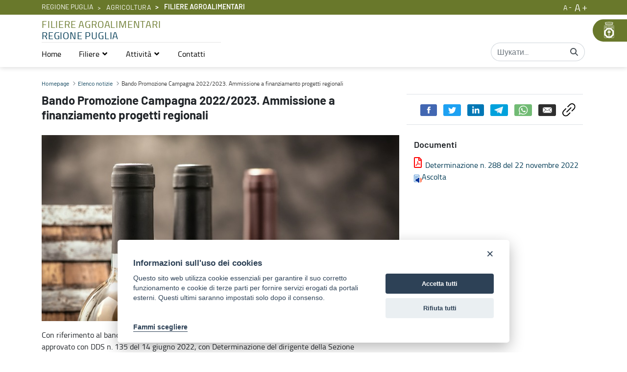

--- FILE ---
content_type: text/html;charset=UTF-8
request_url: https://filiereagroalimentari.regione.puglia.it/uk/-/bando-promozione-campagna-2022-2023.-ammissione-a-finanziamento-progetti-regionali?redirect=%2Fuk%2F-%2Fpromozione-sui-mercati-dei-paesi-terzi.-campagna-2022-2023%3Fredirect%3D%252Fuk%252F-%252Fbando-promozione-campagna-2022-2023-ammissione-a-finanziamento-progetti-regiona-1
body_size: 139794
content:


































	
		
			<!DOCTYPE html>






























































<html class="ltr" dir="ltr" lang="uk-UA">

<head>

            <meta property="og:url" content="https://filiereagroalimentari.regione.puglia.it/uk/-/bando-promozione-campagna-2022-2023.-ammissione-a-finanziamento-progetti-regionali?redirect=%2Fuk%2F-%2Fpromozione-sui-mercati-dei-paesi-terzi.-campagna-2022-2023%3Fredirect%3D%252Fuk%252F-%252Fbando-promozione-campagna-2022-2023-ammissione-a-finanziamento-progetti-regiona-1" />
            <meta property="og:type" content="article" />
            <meta property="og:title" content="Bando Promozione Campagna 2022/2023. Ammissione a finanziamento progetti regionali - Filiere Agroalimentari" />
            <meta property="og:description" content="" />
            <meta property="og:image" content="https://filiereagroalimentari.regione.puglia.it/image/company_logo" />

            <meta name="twitter:card" content="summary" />
            <meta name="twitter:site" content="https://filiereagroalimentari.regione.puglia.it/uk/-/bando-promozione-campagna-2022-2023.-ammissione-a-finanziamento-progetti-regionali?redirect=%2Fuk%2F-%2Fpromozione-sui-mercati-dei-paesi-terzi.-campagna-2022-2023%3Fredirect%3D%252Fuk%252F-%252Fbando-promozione-campagna-2022-2023-ammissione-a-finanziamento-progetti-regiona-1" />
            <meta name="twitter:title" content="Bando Promozione Campagna 2022/2023. Ammissione a finanziamento progetti regionali - Filiere Agroalimentari" />
            <meta name="twitter:description" content="" />
            <meta name="twitter:image" content="https://filiereagroalimentari.regione.puglia.it/image/company_logo" />
            <meta property="fb:pages" content="74217848665" />

        
    <title>Bando Promozione Campagna 2022/2023. Ammissione a finanziamento progetti regionali - Filiere Agroalimentari - Regione Puglia</title>
	<meta name="facebook-domain-verification" content="r124xg0yi122tkfuc50crdj8nc0t9e" />
    <meta content="initial-scale=1.0, width=device-width" name="viewport" />


































<meta content="text/html; charset=UTF-8" http-equiv="content-type" />









<meta content="2022-2023,promozione sui mercati dei paesi terzi,filiere agroalimentari,agricoltura,vitivinicolo" lang="it-IT" name="keywords" />


<script data-senna-track="temporary">var Liferay = window.Liferay || {};Liferay.Icons = Liferay.Icons || {};Liferay.Icons.basePath = '/o/icons';Liferay.Icons.spritemap = 'https://filiereagroalimentari.regione.puglia.it/o/third-level-portale-istituzionale-theme/images/clay/icons.svg';Liferay.Icons.systemSpritemap = 'https://filiereagroalimentari.regione.puglia.it/o/third-level-portale-istituzionale-theme/images/clay/icons.svg';</script>
<script data-senna-track="permanent" src="/combo?browserId=chrome&minifierType=js&languageId=uk_UA&t=1767956266444&/o/frontend-js-jquery-web/jquery/jquery.min.js&/o/frontend-js-jquery-web/jquery/init.js&/o/frontend-js-jquery-web/jquery/ajax.js&/o/frontend-js-jquery-web/jquery/bootstrap.bundle.min.js&/o/frontend-js-jquery-web/jquery/collapsible_search.js&/o/frontend-js-jquery-web/jquery/fm.js&/o/frontend-js-jquery-web/jquery/form.js&/o/frontend-js-jquery-web/jquery/popper.min.js&/o/frontend-js-jquery-web/jquery/side_navigation.js" type="text/javascript"></script>
<link data-senna-track="permanent" href="/o/frontend-theme-font-awesome-web/css/main.css?&mac=UTeCeONYcyhwFY2ArFOj9Fgf2RU=&browserId=chrome&languageId=uk_UA&minifierType=css&themeId=thirdlevelportaleistituzionaletheme_WAR_thirdlevelportaleistituzionaletheme" rel="stylesheet" type="text/css" />
<link data-senna-track="temporary" href="https://filiereagroalimentari.regione.puglia.it/-/bando-promozione-campagna-2022-2023.-ammissione-a-finanziamento-progetti-regionali" rel="canonical" />
<link data-senna-track="temporary" href="https://filiereagroalimentari.regione.puglia.it/-/bando-promozione-campagna-2022-2023.-ammissione-a-finanziamento-progetti-regionali" hreflang="it-IT" rel="alternate" />
<link data-senna-track="temporary" href="https://filiereagroalimentari.regione.puglia.it/en/-/bando-promozione-campagna-2022-2023.-ammissione-a-finanziamento-progetti-regionali" hreflang="en-US" rel="alternate" />
<link data-senna-track="temporary" href="https://filiereagroalimentari.regione.puglia.it/uk/-/bando-promozione-campagna-2022-2023.-ammissione-a-finanziamento-progetti-regionali" hreflang="uk-UA" rel="alternate" />
<link data-senna-track="temporary" href="https://filiereagroalimentari.regione.puglia.it/-/bando-promozione-campagna-2022-2023.-ammissione-a-finanziamento-progetti-regionali" hreflang="x-default" rel="alternate" />

<meta property="og:locale" content="uk_UA">
<meta property="og:locale:alternate" content="en_US">
<meta property="og:locale:alternate" content="it_IT">
<meta property="og:locale:alternate" content="uk_UA">
<meta property="og:site_name" content="Filiere Agroalimentari">
<meta property="og:title" content="Bando Promozione Campagna 2022/2023. Ammissione a finanziamento progetti regionali - Filiere Agroalimentari - Regione Puglia">
<meta property="og:type" content="website">
<meta property="og:url" content="https://filiereagroalimentari.regione.puglia.it/-/bando-promozione-campagna-2022-2023.-ammissione-a-finanziamento-progetti-regionali">


<link href="https://filiereagroalimentari.regione.puglia.it/o/third-level-portale-istituzionale-theme/images/favicon.ico" rel="icon" />



<link class="lfr-css-file" data-senna-track="temporary" href="https://filiereagroalimentari.regione.puglia.it/o/third-level-portale-istituzionale-theme/css/clay.css?browserId=chrome&amp;themeId=thirdlevelportaleistituzionaletheme_WAR_thirdlevelportaleistituzionaletheme&amp;minifierType=css&amp;languageId=uk_UA&amp;t=1764002566000" id="liferayAUICSS" rel="stylesheet" type="text/css" />









	

	





	



	

		<link data-senna-track="temporary" href="/combo?browserId=chrome&amp;minifierType=&amp;themeId=thirdlevelportaleistituzionaletheme_WAR_thirdlevelportaleistituzionaletheme&amp;languageId=uk_UA&amp;com_liferay_asset_publisher_web_portlet_AssetPublisherPortlet_INSTANCE_xA9EDaGOYgbj:%2Fcss%2Fmain.css&amp;com_liferay_portal_search_web_search_bar_portlet_SearchBarPortlet_INSTANCE_templateSearch:%2Fcss%2Fmain.css&amp;com_liferay_product_navigation_product_menu_web_portlet_ProductMenuPortlet:%2Fcss%2Fmain.css&amp;com_liferay_product_navigation_user_personal_bar_web_portlet_ProductNavigationUserPersonalBarPortlet:%2Fcss%2Fmain.css&amp;com_liferay_site_navigation_language_web_portlet_SiteNavigationLanguagePortlet:%2Fcss%2Fmain.css&amp;com_liferay_site_navigation_menu_web_portlet_SiteNavigationMenuPortlet:%2Fcss%2Fmain.css&amp;t=1764002566000" id="8fa7403e" rel="stylesheet" type="text/css" />

	







<script data-senna-track="temporary" type="text/javascript">
	// <![CDATA[
		var Liferay = Liferay || {};

		Liferay.Browser = {
			acceptsGzip: function() {
				return true;
			},

			

			getMajorVersion: function() {
				return 131.0;
			},

			getRevision: function() {
				return '537.36';
			},
			getVersion: function() {
				return '131.0';
			},

			

			isAir: function() {
				return false;
			},
			isChrome: function() {
				return true;
			},
			isEdge: function() {
				return false;
			},
			isFirefox: function() {
				return false;
			},
			isGecko: function() {
				return true;
			},
			isIe: function() {
				return false;
			},
			isIphone: function() {
				return false;
			},
			isLinux: function() {
				return false;
			},
			isMac: function() {
				return true;
			},
			isMobile: function() {
				return false;
			},
			isMozilla: function() {
				return false;
			},
			isOpera: function() {
				return false;
			},
			isRtf: function() {
				return true;
			},
			isSafari: function() {
				return true;
			},
			isSun: function() {
				return false;
			},
			isWebKit: function() {
				return true;
			},
			isWindows: function() {
				return false;
			}
		};

		Liferay.Data = Liferay.Data || {};

		Liferay.Data.ICONS_INLINE_SVG = true;

		Liferay.Data.NAV_SELECTOR = '#navigation';

		Liferay.Data.NAV_SELECTOR_MOBILE = '#navigationCollapse';

		Liferay.Data.isCustomizationView = function() {
			return false;
		};

		Liferay.Data.notices = [
			
		];

		(function () {
			var available = {};

			var direction = {};

			

				available['en_US'] = 'English\x20\x28United\x20States\x29';
				direction['en_US'] = 'ltr';

			

				available['it_IT'] = 'Italian\x20\x28Italy\x29';
				direction['it_IT'] = 'ltr';

			

				available['uk_UA'] = 'українська\x20\x28Україна\x29';
				direction['uk_UA'] = 'ltr';

			

			Liferay.Language = {
				available,
				direction,
				get: function(key) {
					return key;
				}
			};
		})();

		var featureFlags = {};

		Liferay.FeatureFlags = Object.keys(featureFlags).reduce(
			(acc, key) => ({
				...acc, [key]: Boolean(featureFlags[key])
			}), {}
		);

		Liferay.PortletKeys = {
			DOCUMENT_LIBRARY: 'com_liferay_document_library_web_portlet_DLPortlet',
			DYNAMIC_DATA_MAPPING: 'com_liferay_dynamic_data_mapping_web_portlet_DDMPortlet',
			ITEM_SELECTOR: 'com_liferay_item_selector_web_portlet_ItemSelectorPortlet'
		};

		Liferay.PropsValues = {
			JAVASCRIPT_SINGLE_PAGE_APPLICATION_TIMEOUT: 0,
			UPLOAD_SERVLET_REQUEST_IMPL_MAX_SIZE: 314572800
		};

		Liferay.ThemeDisplay = {

			

			
				getLayoutId: function() {
					return '35';
				},

				

				getLayoutRelativeControlPanelURL: function() {
					return '/uk/group/filiere-agroalimentari/~/control_panel/manage?p_p_id=com_liferay_asset_publisher_web_portlet_AssetPublisherPortlet_INSTANCE_xA9EDaGOYgbj';
				},

				getLayoutRelativeURL: function() {
					return '/uk/dettaglio-notizia-bando';
				},
				getLayoutURL: function() {
					return 'https://filiereagroalimentari.regione.puglia.it/uk/dettaglio-notizia-bando';
				},
				getParentLayoutId: function() {
					return '0';
				},
				isControlPanel: function() {
					return false;
				},
				isPrivateLayout: function() {
					return 'false';
				},
				isVirtualLayout: function() {
					return false;
				},
			

			getBCP47LanguageId: function() {
				return 'uk-UA';
			},
			getCanonicalURL: function() {

				

				return 'https\x3a\x2f\x2ffiliereagroalimentari\x2eregione\x2epuglia\x2eit\x2f-\x2fbando-promozione-campagna-2022-2023\x2e-ammissione-a-finanziamento-progetti-regionali';
			},
			getCDNBaseURL: function() {
				return 'https://filiereagroalimentari.regione.puglia.it';
			},
			getCDNDynamicResourcesHost: function() {
				return '';
			},
			getCDNHost: function() {
				return '';
			},
			getCompanyGroupId: function() {
				return '33237';
			},
			getCompanyId: function() {
				return '33201';
			},
			getDefaultLanguageId: function() {
				return 'it_IT';
			},
			getDoAsUserIdEncoded: function() {
				return '';
			},
			getLanguageId: function() {
				return 'uk_UA';
			},
			getParentGroupId: function() {
				return '1662405';
			},
			getPathContext: function() {
				return '';
			},
			getPathImage: function() {
				return '/image';
			},
			getPathJavaScript: function() {
				return '/o/frontend-js-web';
			},
			getPathMain: function() {
				return '/uk/c';
			},
			getPathThemeImages: function() {
				return 'https://filiereagroalimentari.regione.puglia.it/o/third-level-portale-istituzionale-theme/images';
			},
			getPathThemeRoot: function() {
				return '/o/third-level-portale-istituzionale-theme';
			},
			getPlid: function() {
				return '1678094';
			},
			getPortalURL: function() {
				return 'https://filiereagroalimentari.regione.puglia.it';
			},
			getRealUserId: function() {
				return '33205';
			},
			getScopeGroupId: function() {
				return '1662405';
			},
			getScopeGroupIdOrLiveGroupId: function() {
				return '1662405';
			},
			getSessionId: function() {
				return '';
			},
			getSiteAdminURL: function() {
				return 'https://filiereagroalimentari.regione.puglia.it/group/filiere-agroalimentari/~/control_panel/manage?p_p_lifecycle=0&p_p_state=maximized&p_p_mode=view';
			},
			getSiteGroupId: function() {
				return '1662405';
			},
			getURLControlPanel: function() {
				return '/uk/group/control_panel?refererPlid=1678094';
			},
			getURLHome: function() {
				return 'https\x3a\x2f\x2ffiliereagroalimentari\x2eregione\x2epuglia\x2eit\x2fweb\x2fguest';
			},
			getUserEmailAddress: function() {
				return '';
			},
			getUserId: function() {
				return '33205';
			},
			getUserName: function() {
				return '';
			},
			isAddSessionIdToURL: function() {
				return false;
			},
			isImpersonated: function() {
				return false;
			},
			isSignedIn: function() {
				return false;
			},

			isStagedPortlet: function() {
				
					
						return true;
					
					
			},

			isStateExclusive: function() {
				return false;
			},
			isStateMaximized: function() {
				return false;
			},
			isStatePopUp: function() {
				return false;
			}
		};

		var themeDisplay = Liferay.ThemeDisplay;

		Liferay.AUI = {

			

			getCombine: function() {
				return true;
			},
			getComboPath: function() {
				return '/combo/?browserId=chrome&minifierType=&languageId=uk_UA&t=1764002486941&';
			},
			getDateFormat: function() {
				return '%d.%m.%Y';
			},
			getEditorCKEditorPath: function() {
				return '/o/frontend-editor-ckeditor-web';
			},
			getFilter: function() {
				var filter = 'raw';

				
					
						filter = 'min';
					
					

				return filter;
			},
			getFilterConfig: function() {
				var instance = this;

				var filterConfig = null;

				if (!instance.getCombine()) {
					filterConfig = {
						replaceStr: '.js' + instance.getStaticResourceURLParams(),
						searchExp: '\\.js$'
					};
				}

				return filterConfig;
			},
			getJavaScriptRootPath: function() {
				return '/o/frontend-js-web';
			},
			getPortletRootPath: function() {
				return '/html/portlet';
			},
			getStaticResourceURLParams: function() {
				return '?browserId=chrome&minifierType=&languageId=uk_UA&t=1764002486941';
			}
		};

		Liferay.authToken = 'xbH0LFvr';

		

		Liferay.currentURL = '\x2fuk\x2f-\x2fbando-promozione-campagna-2022-2023\x2e-ammissione-a-finanziamento-progetti-regionali\x3fredirect\x3d\x252Fuk\x252F-\x252Fpromozione-sui-mercati-dei-paesi-terzi\x2e-campagna-2022-2023\x253Fredirect\x253D\x25252Fuk\x25252F-\x25252Fbando-promozione-campagna-2022-2023-ammissione-a-finanziamento-progetti-regiona-1';
		Liferay.currentURLEncoded = '\x252Fuk\x252F-\x252Fbando-promozione-campagna-2022-2023\x2e-ammissione-a-finanziamento-progetti-regionali\x253Fredirect\x253D\x25252Fuk\x25252F-\x25252Fpromozione-sui-mercati-dei-paesi-terzi\x2e-campagna-2022-2023\x25253Fredirect\x25253D\x2525252Fuk\x2525252F-\x2525252Fbando-promozione-campagna-2022-2023-ammissione-a-finanziamento-progetti-regiona-1';
	// ]]>
</script>

<script data-senna-track="temporary" type="text/javascript">window.__CONFIG__= {basePath: '',combine: true, defaultURLParams: null, explainResolutions: false, exposeGlobal: false, logLevel: 'warn', namespace:'Liferay', reportMismatchedAnonymousModules: 'warn', resolvePath: '/o/js_resolve_modules', url: '/combo/?browserId=chrome&minifierType=&languageId=uk_UA&t=1764002486941&', waitTimeout: 600000};</script><script data-senna-track="permanent" src="/o/frontend-js-loader-modules-extender/loader.js?&mac=8TOodH/f/0adFbM2161Kv7ZtPbo=&browserId=chrome&languageId=uk_UA&minifierType=js" type="text/javascript"></script><script data-senna-track="permanent" src="/combo?browserId=chrome&minifierType=js&languageId=uk_UA&t=1764002486941&/o/frontend-js-aui-web/aui/aui/aui.js&/o/frontend-js-aui-web/liferay/modules.js&/o/frontend-js-aui-web/liferay/aui_sandbox.js&/o/frontend-js-aui-web/aui/attribute-base/attribute-base.js&/o/frontend-js-aui-web/aui/attribute-complex/attribute-complex.js&/o/frontend-js-aui-web/aui/attribute-core/attribute-core.js&/o/frontend-js-aui-web/aui/attribute-observable/attribute-observable.js&/o/frontend-js-aui-web/aui/attribute-extras/attribute-extras.js&/o/frontend-js-aui-web/aui/event-custom-base/event-custom-base.js&/o/frontend-js-aui-web/aui/event-custom-complex/event-custom-complex.js&/o/frontend-js-aui-web/aui/oop/oop.js&/o/frontend-js-aui-web/aui/aui-base-lang/aui-base-lang.js&/o/frontend-js-aui-web/liferay/dependency.js&/o/frontend-js-aui-web/liferay/util.js&/o/frontend-js-web/liferay/dom_task_runner.js&/o/frontend-js-web/liferay/events.js&/o/frontend-js-web/liferay/lazy_load.js&/o/frontend-js-web/liferay/liferay.js&/o/frontend-js-web/liferay/global.bundle.js&/o/frontend-js-web/liferay/portlet.js&/o/frontend-js-web/liferay/workflow.js&/o/frontend-js-module-launcher/webpack_federation.js" type="text/javascript"></script>
<script data-senna-track="temporary" type="text/javascript">try {var MODULE_MAIN='product-navigation-simulation-device@6.0.20/index';var MODULE_PATH='/o/product-navigation-simulation-device';AUI().applyConfig({groups:{"navigation-simulation-device":{base:MODULE_PATH+"/js/",combine:Liferay.AUI.getCombine(),filter:Liferay.AUI.getFilterConfig(),modules:{"liferay-product-navigation-simulation-device":{path:"product_navigation_simulation_device.js",requires:["aui-dialog-iframe-deprecated","aui-event-input","aui-modal","liferay-portlet-base","liferay-product-navigation-control-menu","liferay-util-window","liferay-widget-size-animation-plugin"]}},root:MODULE_PATH+"/js/"}}});
} catch(error) {console.error(error);}try {var MODULE_MAIN='@liferay/frontend-js-state-web@1.0.13/index';var MODULE_PATH='/o/frontend-js-state-web';AUI().applyConfig({groups:{state:{mainModule:MODULE_MAIN}}});
} catch(error) {console.error(error);}try {var MODULE_MAIN='@liferay/frontend-js-react-web@5.0.21/index';var MODULE_PATH='/o/frontend-js-react-web';AUI().applyConfig({groups:{react:{mainModule:MODULE_MAIN}}});
} catch(error) {console.error(error);}try {var MODULE_MAIN='frontend-js-components-web@2.0.33/index';var MODULE_PATH='/o/frontend-js-components-web';AUI().applyConfig({groups:{components:{mainModule:MODULE_MAIN}}});
} catch(error) {console.error(error);}try {var MODULE_MAIN='journal-web@5.0.80/index';var MODULE_PATH='/o/journal-web';AUI().applyConfig({groups:{journal:{base:MODULE_PATH+"/js/",combine:Liferay.AUI.getCombine(),filter:Liferay.AUI.getFilterConfig(),modules:{"liferay-journal-navigation":{path:"navigation.js",requires:["aui-component","liferay-portlet-base","liferay-search-container"]},"liferay-portlet-journal":{path:"main.js",requires:["aui-base","aui-dialog-iframe-deprecated","liferay-portlet-base","liferay-util-window"]}},root:MODULE_PATH+"/js/"}}});
} catch(error) {console.error(error);}try {var MODULE_MAIN='invitation-invite-members-web@5.0.17/index';var MODULE_PATH='/o/invitation-invite-members-web';AUI().applyConfig({groups:{"invite-members":{base:MODULE_PATH+"/invite_members/js/",combine:Liferay.AUI.getCombine(),filter:Liferay.AUI.getFilterConfig(),modules:{"liferay-portlet-invite-members":{path:"main.js",requires:["aui-base","autocomplete-base","datasource-io","datatype-number","liferay-portlet-base","liferay-util-window","node-core"]}},root:MODULE_PATH+"/invite_members/js/"}}});
} catch(error) {console.error(error);}try {var MODULE_MAIN='layout-taglib@9.0.0/index';var MODULE_PATH='/o/layout-taglib';AUI().applyConfig({groups:{"layout-taglib":{base:MODULE_PATH+"/",combine:Liferay.AUI.getCombine(),filter:Liferay.AUI.getFilterConfig(),modules:{"liferay-layouts-tree":{path:"layouts_tree/js/layouts_tree.js",requires:["aui-tree-view"]},"liferay-layouts-tree-check-content-display-page":{path:"layouts_tree/js/layouts_tree_check_content_display_page.js",requires:["aui-component","plugin"]},"liferay-layouts-tree-node-radio":{path:"layouts_tree/js/layouts_tree_node_radio.js",requires:["aui-tree-node"]},"liferay-layouts-tree-node-task":{path:"layouts_tree/js/layouts_tree_node_task.js",requires:["aui-tree-node"]},"liferay-layouts-tree-radio":{path:"layouts_tree/js/layouts_tree_radio.js",requires:["aui-tree-node","liferay-layouts-tree-node-radio"]},"liferay-layouts-tree-selectable":{path:"layouts_tree/js/layouts_tree_selectable.js",requires:["liferay-layouts-tree-node-task"]},"liferay-layouts-tree-state":{path:"layouts_tree/js/layouts_tree_state.js",requires:["aui-base"]}},root:MODULE_PATH+"/"}}});
} catch(error) {console.error(error);}try {var MODULE_MAIN='portal-search-web@6.0.52/index';var MODULE_PATH='/o/portal-search-web';AUI().applyConfig({groups:{search:{base:MODULE_PATH+"/js/",combine:Liferay.AUI.getCombine(),filter:Liferay.AUI.getFilterConfig(),modules:{"liferay-search-bar":{path:"search_bar.js",requires:[]},"liferay-search-custom-filter":{path:"custom_filter.js",requires:[]},"liferay-search-facet-util":{path:"facet_util.js",requires:[]},"liferay-search-modified-facet":{path:"modified_facet.js",requires:["aui-form-validator","liferay-search-facet-util"]},"liferay-search-modified-facet-configuration":{path:"modified_facet_configuration.js",requires:["aui-node"]},"liferay-search-sort-configuration":{path:"sort_configuration.js",requires:["aui-node"]},"liferay-search-sort-util":{path:"sort_util.js",requires:[]}},root:MODULE_PATH+"/js/"}}});
} catch(error) {console.error(error);}try {var MODULE_MAIN='@liferay/document-library-web@6.0.89/document_library/js/index';var MODULE_PATH='/o/document-library-web';AUI().applyConfig({groups:{dl:{base:MODULE_PATH+"/document_library/js/legacy/",combine:Liferay.AUI.getCombine(),filter:Liferay.AUI.getFilterConfig(),modules:{"document-library-upload":{path:"upload.js",requires:["aui-component","aui-data-set-deprecated","aui-overlay-manager-deprecated","aui-overlay-mask-deprecated","aui-parse-content","aui-progressbar","aui-template-deprecated","aui-tooltip","liferay-history-manager","liferay-search-container","querystring-parse-simple","uploader"]},"liferay-document-library":{path:"main.js",requires:["document-library-upload","liferay-portlet-base"]}},root:MODULE_PATH+"/document_library/js/legacy/"}}});
} catch(error) {console.error(error);}try {var MODULE_MAIN='staging-processes-web@5.0.24/index';var MODULE_PATH='/o/staging-processes-web';AUI().applyConfig({groups:{stagingprocessesweb:{base:MODULE_PATH+"/",combine:Liferay.AUI.getCombine(),filter:Liferay.AUI.getFilterConfig(),modules:{"liferay-staging-processes-export-import":{path:"js/main.js",requires:["aui-datatype","aui-dialog-iframe-deprecated","aui-modal","aui-parse-content","aui-toggler","aui-tree-view","liferay-portlet-base","liferay-util-window"]}},root:MODULE_PATH+"/"}}});
} catch(error) {console.error(error);}try {var MODULE_MAIN='frontend-editor-alloyeditor-web@5.0.25/index';var MODULE_PATH='/o/frontend-editor-alloyeditor-web';AUI().applyConfig({groups:{alloyeditor:{base:MODULE_PATH+"/js/",combine:Liferay.AUI.getCombine(),filter:Liferay.AUI.getFilterConfig(),modules:{"liferay-alloy-editor":{path:"alloyeditor.js",requires:["aui-component","liferay-portlet-base","timers"]},"liferay-alloy-editor-source":{path:"alloyeditor_source.js",requires:["aui-debounce","liferay-fullscreen-source-editor","liferay-source-editor","plugin"]}},root:MODULE_PATH+"/js/"}}});
} catch(error) {console.error(error);}try {var MODULE_MAIN='product-navigation-taglib@6.0.24/index';var MODULE_PATH='/o/product-navigation-taglib';AUI().applyConfig({groups:{controlmenu:{base:MODULE_PATH+"/",combine:Liferay.AUI.getCombine(),filter:Liferay.AUI.getFilterConfig(),modules:{"liferay-product-navigation-control-menu":{path:"control_menu/js/product_navigation_control_menu.js",requires:["aui-node","event-touch"]}},root:MODULE_PATH+"/"}}});
} catch(error) {console.error(error);}try {var MODULE_MAIN='exportimport-web@5.0.34/index';var MODULE_PATH='/o/exportimport-web';AUI().applyConfig({groups:{exportimportweb:{base:MODULE_PATH+"/",combine:Liferay.AUI.getCombine(),filter:Liferay.AUI.getFilterConfig(),modules:{"liferay-export-import-export-import":{path:"js/main.js",requires:["aui-datatype","aui-dialog-iframe-deprecated","aui-modal","aui-parse-content","aui-toggler","aui-tree-view","liferay-portlet-base","liferay-util-window"]}},root:MODULE_PATH+"/"}}});
} catch(error) {console.error(error);}try {var MODULE_MAIN='item-selector-taglib@5.2.8/index.es';var MODULE_PATH='/o/item-selector-taglib';AUI().applyConfig({groups:{"item-selector-taglib":{base:MODULE_PATH+"/",combine:Liferay.AUI.getCombine(),filter:Liferay.AUI.getFilterConfig(),modules:{"liferay-image-selector":{path:"image_selector/js/image_selector.js",requires:["aui-base","liferay-item-selector-dialog","liferay-portlet-base","uploader"]}},root:MODULE_PATH+"/"}}});
} catch(error) {console.error(error);}try {var MODULE_MAIN='@liferay/frontend-taglib@7.0.11/index';var MODULE_PATH='/o/frontend-taglib';AUI().applyConfig({groups:{"frontend-taglib":{base:MODULE_PATH+"/",combine:Liferay.AUI.getCombine(),filter:Liferay.AUI.getFilterConfig(),modules:{"liferay-management-bar":{path:"management_bar/js/management_bar.js",requires:["aui-component","liferay-portlet-base"]},"liferay-sidebar-panel":{path:"sidebar_panel/js/sidebar_panel.js",requires:["aui-base","aui-debounce","aui-parse-content","liferay-portlet-base"]}},root:MODULE_PATH+"/"}}});
} catch(error) {console.error(error);}try {var MODULE_MAIN='calendar-web@5.0.40/index';var MODULE_PATH='/o/calendar-web';AUI().applyConfig({groups:{calendar:{base:MODULE_PATH+"/js/",combine:Liferay.AUI.getCombine(),filter:Liferay.AUI.getFilterConfig(),modules:{"liferay-calendar-a11y":{path:"calendar_a11y.js",requires:["calendar"]},"liferay-calendar-container":{path:"calendar_container.js",requires:["aui-alert","aui-base","aui-component","liferay-portlet-base"]},"liferay-calendar-date-picker-sanitizer":{path:"date_picker_sanitizer.js",requires:["aui-base"]},"liferay-calendar-interval-selector":{path:"interval_selector.js",requires:["aui-base","liferay-portlet-base"]},"liferay-calendar-interval-selector-scheduler-event-link":{path:"interval_selector_scheduler_event_link.js",requires:["aui-base","liferay-portlet-base"]},"liferay-calendar-list":{path:"calendar_list.js",requires:["aui-template-deprecated","liferay-scheduler"]},"liferay-calendar-message-util":{path:"message_util.js",requires:["liferay-util-window"]},"liferay-calendar-recurrence-converter":{path:"recurrence_converter.js",requires:[]},"liferay-calendar-recurrence-dialog":{path:"recurrence.js",requires:["aui-base","liferay-calendar-recurrence-util"]},"liferay-calendar-recurrence-util":{path:"recurrence_util.js",requires:["aui-base","liferay-util-window"]},"liferay-calendar-reminders":{path:"calendar_reminders.js",requires:["aui-base"]},"liferay-calendar-remote-services":{path:"remote_services.js",requires:["aui-base","aui-component","liferay-calendar-util","liferay-portlet-base"]},"liferay-calendar-session-listener":{path:"session_listener.js",requires:["aui-base","liferay-scheduler"]},"liferay-calendar-simple-color-picker":{path:"simple_color_picker.js",requires:["aui-base","aui-template-deprecated"]},"liferay-calendar-simple-menu":{path:"simple_menu.js",requires:["aui-base","aui-template-deprecated","event-outside","event-touch","widget-modality","widget-position","widget-position-align","widget-position-constrain","widget-stack","widget-stdmod"]},"liferay-calendar-util":{path:"calendar_util.js",requires:["aui-datatype","aui-io","aui-scheduler","aui-toolbar","autocomplete","autocomplete-highlighters"]},"liferay-scheduler":{path:"scheduler.js",requires:["async-queue","aui-datatype","aui-scheduler","dd-plugin","liferay-calendar-a11y","liferay-calendar-message-util","liferay-calendar-recurrence-converter","liferay-calendar-recurrence-util","liferay-calendar-util","liferay-scheduler-event-recorder","liferay-scheduler-models","promise","resize-plugin"]},"liferay-scheduler-event-recorder":{path:"scheduler_event_recorder.js",requires:["dd-plugin","liferay-calendar-util","resize-plugin"]},"liferay-scheduler-models":{path:"scheduler_models.js",requires:["aui-datatype","dd-plugin","liferay-calendar-util"]}},root:MODULE_PATH+"/js/"}}});
} catch(error) {console.error(error);}try {var MODULE_MAIN='contacts-web@5.0.27/index';var MODULE_PATH='/o/contacts-web';AUI().applyConfig({groups:{contactscenter:{base:MODULE_PATH+"/js/",combine:Liferay.AUI.getCombine(),filter:Liferay.AUI.getFilterConfig(),modules:{"liferay-contacts-center":{path:"main.js",requires:["aui-io-plugin-deprecated","aui-toolbar","autocomplete-base","datasource-io","json-parse","liferay-portlet-base","liferay-util-window"]}},root:MODULE_PATH+"/js/"}}});
} catch(error) {console.error(error);}try {var MODULE_MAIN='staging-taglib@7.0.19/index';var MODULE_PATH='/o/staging-taglib';AUI().applyConfig({groups:{stagingTaglib:{base:MODULE_PATH+"/",combine:Liferay.AUI.getCombine(),filter:Liferay.AUI.getFilterConfig(),modules:{"liferay-export-import-management-bar-button":{path:"export_import_entity_management_bar_button/js/main.js",requires:["aui-component","liferay-search-container","liferay-search-container-select"]}},root:MODULE_PATH+"/"}}});
} catch(error) {console.error(error);}try {var MODULE_MAIN='dynamic-data-mapping-web@5.0.49/index';var MODULE_PATH='/o/dynamic-data-mapping-web';!function(){var a=Liferay.AUI;AUI().applyConfig({groups:{ddm:{base:MODULE_PATH+"/js/",combine:Liferay.AUI.getCombine(),filter:a.getFilterConfig(),modules:{"liferay-ddm-form":{path:"ddm_form.js",requires:["aui-base","aui-datatable","aui-datatype","aui-image-viewer","aui-parse-content","aui-set","aui-sortable-list","json","liferay-form","liferay-layouts-tree","liferay-layouts-tree-radio","liferay-layouts-tree-selectable","liferay-map-base","liferay-translation-manager","liferay-util-window"]},"liferay-portlet-dynamic-data-mapping":{condition:{trigger:"liferay-document-library"},path:"main.js",requires:["arraysort","aui-form-builder-deprecated","aui-form-validator","aui-map","aui-text-unicode","json","liferay-menu","liferay-translation-manager","liferay-util-window","text"]},"liferay-portlet-dynamic-data-mapping-custom-fields":{condition:{trigger:"liferay-document-library"},path:"custom_fields.js",requires:["liferay-portlet-dynamic-data-mapping"]}},root:MODULE_PATH+"/js/"}}})}();
} catch(error) {console.error(error);}try {var MODULE_MAIN='portal-workflow-task-web@5.0.32/index';var MODULE_PATH='/o/portal-workflow-task-web';AUI().applyConfig({groups:{workflowtasks:{base:MODULE_PATH+"/js/",combine:Liferay.AUI.getCombine(),filter:Liferay.AUI.getFilterConfig(),modules:{"liferay-workflow-tasks":{path:"main.js",requires:["liferay-util-window"]}},root:MODULE_PATH+"/js/"}}});
} catch(error) {console.error(error);}try {var MODULE_MAIN='segments-simulation-web@3.0.13/index';var MODULE_PATH='/o/segments-simulation-web';AUI().applyConfig({groups:{segmentssimulation:{base:MODULE_PATH+"/js/",combine:Liferay.AUI.getCombine(),filter:Liferay.AUI.getFilterConfig(),modules:{"liferay-portlet-segments-simulation":{path:"main.js",requires:["aui-base","liferay-portlet-base"]}},root:MODULE_PATH+"/js/"}}});
} catch(error) {console.error(error);}try {var MODULE_MAIN='commerce-product-content-web@4.0.51/index';var MODULE_PATH='/o/commerce-product-content-web';AUI().applyConfig({groups:{productcontent:{base:MODULE_PATH+"/js/",combine:Liferay.AUI.getCombine(),modules:{"liferay-commerce-product-content":{path:"product_content.js",requires:["aui-base","aui-io-request","aui-parse-content","liferay-portlet-base","liferay-portlet-url"]}},root:MODULE_PATH+"/js/"}}});
} catch(error) {console.error(error);}try {var MODULE_MAIN='commerce-frontend-impl@4.0.23/index';var MODULE_PATH='/o/commerce-frontend-impl';AUI().applyConfig({groups:{commercefrontend:{base:MODULE_PATH+"/js/",combine:Liferay.AUI.getCombine(),modules:{"liferay-commerce-frontend-asset-categories-selector":{path:"liferay_commerce_frontend_asset_categories_selector.js",requires:["aui-tree","liferay-commerce-frontend-asset-tag-selector"]},"liferay-commerce-frontend-asset-tag-selector":{path:"liferay_commerce_frontend_asset_tag_selector.js",requires:["aui-io-plugin-deprecated","aui-live-search-deprecated","aui-template-deprecated","aui-textboxlist-deprecated","datasource-cache","liferay-service-datasource"]},"liferay-commerce-frontend-management-bar-state":{condition:{trigger:"liferay-management-bar"},path:"management_bar_state.js",requires:["liferay-management-bar"]}},root:MODULE_PATH+"/js/"}}});
} catch(error) {console.error(error);}</script>


<script data-senna-track="temporary" type="text/javascript">
	// <![CDATA[
		
			
				
		

		

		
	// ]]>
</script>





	
		

			

			
		
		



	
		

			

			
				<!-- Matomo -->
<script type="text/plain" data-cookiecategory="analytics">>
  var _paq = window._paq = window._paq || [];
  /* tracker methods like "setCustomDimension" should be called before "trackPageView" */
  _paq.push(['trackPageView']);
  _paq.push(['enableLinkTracking']);
  (function() {
    var u="https://ingestion.webanalytics.italia.it/";
    _paq.push(['setTrackerUrl', u+'matomo.php']);
    _paq.push(['setSiteId', '1e0GkJM06l']);
    var d=document, g=d.createElement('script'), s=d.getElementsByTagName('script')[0];
    g.type='text/javascript'; g.async=true; g.src=u+'matomo.js'; s.parentNode.insertBefore(g,s);
  })();
</script>
<!-- End Matomo Code -->
			
		
	












	

	





	



	













	
	<link data-senna-track="temporary" href="/o/social-bookmarks-taglib/css/main.css?browserId=chrome&themeId=thirdlevelportaleistituzionaletheme_WAR_thirdlevelportaleistituzionaletheme&minifierType=css&languageId=uk_UA&t=1764002566000" rel="stylesheet" type="text/css" />










<link class="lfr-css-file" data-senna-track="temporary" href="https://filiereagroalimentari.regione.puglia.it/o/third-level-portale-istituzionale-theme/css/main.css?browserId=chrome&amp;themeId=thirdlevelportaleistituzionaletheme_WAR_thirdlevelportaleistituzionaletheme&amp;minifierType=css&amp;languageId=uk_UA&amp;t=1764002566000" id="liferayThemeCSS" rel="stylesheet" type="text/css" />








	<style data-senna-track="temporary" type="text/css">

		

			

		

			

		

			

		

			

		

			

		

			

		

			

		

			

		

			

		

	</style>


<link href="/o/commerce-frontend-js/styles/main.css" rel="stylesheet"type="text/css" /><style data-senna-track="temporary" type="text/css">
</style>
<script type="text/javascript">
// <![CDATA[
Liferay.Loader.require('@liferay/frontend-js-state-web@1.0.13', function(_liferayFrontendJsStateWeb1013) {
try {
(function() {
var FrontendJsState = _liferayFrontendJsStateWeb1013;

})();
} catch (err) {
	console.error(err);
}
});
// ]]>
</script><script type="text/javascript">
// <![CDATA[
Liferay.on(
	'ddmFieldBlur', function(event) {
		if (window.Analytics) {
			Analytics.send(
				'fieldBlurred',
				'Form',
				{
					fieldName: event.fieldName,
					focusDuration: event.focusDuration,
					formId: event.formId,
					page: event.page
				}
			);
		}
	}
);

Liferay.on(
	'ddmFieldFocus', function(event) {
		if (window.Analytics) {
			Analytics.send(
				'fieldFocused',
				'Form',
				{
					fieldName: event.fieldName,
					formId: event.formId,
					page: event.page
				}
			);
		}
	}
);

Liferay.on(
	'ddmFormPageShow', function(event) {
		if (window.Analytics) {
			Analytics.send(
				'pageViewed',
				'Form',
				{
					formId: event.formId,
					page: event.page,
					title: event.title
				}
			);
		}
	}
);

Liferay.on(
	'ddmFormSubmit', function(event) {
		if (window.Analytics) {
			Analytics.send(
				'formSubmitted',
				'Form',
				{
					formId: event.formId
				}
			);
		}
	}
);

Liferay.on(
	'ddmFormView', function(event) {
		if (window.Analytics) {
			Analytics.send(
				'formViewed',
				'Form',
				{
					formId: event.formId,
					title: event.title
				}
			);
		}
	}
);
// ]]>
</script>



















<script data-senna-track="temporary" type="text/javascript">
	if (window.Analytics) {
		window._com_liferay_document_library_analytics_isViewFileEntry = false;
	}
</script>















    <script type="text/javascript">
        window.rsConf = {
            general: {
                usePost: true
            },
            cb: {
                ui: {
                    open: function() {
                        $('.owl-all').owlCarousel(option);
                        carouselMobile();
                    }
                }
            }
        };
    </script>
    <script src="//cdn1.readspeaker.com/script/10632/webReader/webReader.js?pids=wr" type="text/javascript"></script>

</head>

<body class="controls-visible chrome agricoltura yui3-skin-sam signed-out public-page site">
<a href="#top" accesskey="2" class="d-none">Top</a>
<a href="#content" title="Vai al contenuto" class="d-none">Vai al contenuto</a>















































































<div class="container-fluid portale-istituzionale terzo-livello" id="wrapper">

<header id="header">
	<!-- sticky -->
	<div id="header-firstnav" class="header-firstnav header-slim header-font bg-sticky-nav" role="presentation">
		<div class="container">
			<div class="row align-items-center">
				<div class="col-lg-9 col-md-10">
					<div class="breadcrumb-wrapper">
						





































	

	<div class="portlet-boundary portlet-boundary_com_liferay_site_navigation_breadcrumb_web_portlet_SiteNavigationBreadcrumbPortlet_  portlet-static portlet-static-end portlet-barebone portlet-breadcrumb " id="p_p_id_com_liferay_site_navigation_breadcrumb_web_portlet_SiteNavigationBreadcrumbPortlet_">
		<span id="p_com_liferay_site_navigation_breadcrumb_web_portlet_SiteNavigationBreadcrumbPortlet"></span>




	

	
		
			




































	
		
<section class="portlet" id="portlet_com_liferay_site_navigation_breadcrumb_web_portlet_SiteNavigationBreadcrumbPortlet">


	<div class="portlet-content">


		
			<div class=" portlet-content-container">
				


	<div class="portlet-body">



	
		
			
				
					















































	

				

				
					
						


	

		



























































<nav aria-label="Сухар" id="_com_liferay_site_navigation_breadcrumb_web_portlet_SiteNavigationBreadcrumbPortlet_breadcrumbs-defaultScreen">
	

		

				<ul class="breadcrumb breadcrumb-horizontal">


				<li class="" >
						<a

							href="/uk/web/guest"

						>

					Regione Puglia

						</a>
				</li>

				<li class="" >
						<a

							href="/uk/web/agricoltura"

						>

					Agricoltura

						</a>
				</li>

				<li class="active" aria-current="page">

					Filiere Agroalimentari

				</li>
		</ul>

	
</nav>

	
	
					
				
			
		
	
	


	</div>

			</div>
		
	</div>
</section>
	

		
		







	</div>






					</div>	
				</div>
				<div class="col-lg-3 col-md-2">
					<div class="languages-selector float-right">






































	

	<div class="portlet-boundary portlet-boundary_com_liferay_site_navigation_language_web_portlet_SiteNavigationLanguagePortlet_  portlet-static portlet-static-end portlet-barebone portlet-language " id="p_p_id_com_liferay_site_navigation_language_web_portlet_SiteNavigationLanguagePortlet_">
		<span id="p_com_liferay_site_navigation_language_web_portlet_SiteNavigationLanguagePortlet"></span>




	

	
		
			




































	
		
<section class="portlet" id="portlet_com_liferay_site_navigation_language_web_portlet_SiteNavigationLanguagePortlet">


	<div class="portlet-content">


		
			<div class=" portlet-content-container">
				


	<div class="portlet-body">



	
		
			
				
					















































	

				

				
					
						


	

		































































	

	


	
	
					
				
			
		
	
	


	</div>

			</div>
		
	</div>
</section>
	

		
		







	</div>






					</div> 
					<div class="language-accessibility float-right">
						<a href="#"><span class="zoom-less font-decrease">A</span></a>
						<a href="#"><span class="zoom-more font-increase">A</span></a>
					</div>
				</div>	
			</div>
		</div>
	</div>
	<!-- header second nav -->
	<div class="header-secondnav it-nav-wrapper header-font sticky-top " role="presentation">
	<span class="main-logo-puglia">
		<a href="http://www.regione.puglia.it">
			<svg xmlns="http://www.w3.org/2000/svg" width="69.702" height="45.598" viewBox="0 0 69.702 45.598">
				<g id="logo_puglia" transform="translate(-1299.997 -113)">
					<path id="background" data-name="Union 3" d="M0,0V45.6H48.856v-.083a22.8,22.8,0,0,0,0-45.433V0Z" transform="translate(1369.699 158.598) rotate(180)" fill="#5a768a" />
					<g id="Group_5273" data-name="Group 5273" transform="translate(1323.23 118.805)">
						<g id="Group_5066" data-name="Group 5066" transform="translate(6.992 17.128)">
							<path id="Path_4903" data-name="Path 4903" d="M.047,0A.261.261,0,0,0,0,.031L0,.019C.013.009.032.01.047,0" fill="#fff" stroke="#fff" stroke-width="0.25" />
						</g>
						<g id="Group_5068" data-name="Group 5068" transform="translate(6.638 16.625)">
							<path id="Path_4905" data-name="Path 4905" d="M-38.053-15.477a.843.843,0,0,1,.448.382.576.576,0,0,0,.346.293,2.64,2.64,0,0,1-.291-.541c.256.1.457.229.469.53,0,.091.085.088.166.09v-.293c.186.061.232.225.314.357a1.3,1.3,0,0,1,.04-.48.424.424,0,0,1,.157.6c-.025.064-.032.1.035.14a1.763,1.763,0,0,1,.16.11l.061-.4a.431.431,0,0,1,.133.461.1.1,0,0,0,.027.115c.06.054.113.116.17.176.045-.014-.006-.107.076-.09s.038.07.044.1a.266.266,0,0,0,.316.245c.087-.008.123-.048.088-.134s-.076-.166-.1-.252a.283.283,0,0,0-.207-.205.651.651,0,0,1-.428-.392c.106-.025.193.041.29.023a.914.914,0,0,0-.175-.239c-.1-.117-.18-.261-.366-.135-.025.017-.052.009-.067-.028s.017-.052.046-.067c.046-.024.1-.022.14-.067-.029-.063-.061-.117-.147-.11a.921.921,0,0,1-.624-.253c-.037-.027-.085-.061-.066-.117s.085-.054.135-.046a2.36,2.36,0,0,1,.5.138c-.013-.044-.021-.076-.031-.107-.049-.145-.13-.184-.267-.127a.554.554,0,0,1-.592-.106.575.575,0,0,1,.534-.094c-.11-.12-.178-.321-.4-.191-.03.018-.051.016-.068-.018s0-.063.037-.073a.122.122,0,0,0,.076-.044c-.179-.214-.537-.3-.5-.685a.821.821,0,0,1,.425.293c.028-.056.021-.135.1-.129s.1.06.116.115a.61.61,0,0,1,.054.193c0,.3.225.445.425.639a2.177,2.177,0,0,1-.032-.554.166.166,0,0,0-.1-.2c-.029-.014-.1-.022-.053-.089s.075-.01.1.01c.062.045.092.03.1-.043a2.741,2.741,0,0,0,.04-.437.251.251,0,0,1,.124-.23c.049-.031.085-.042.093.039a.443.443,0,0,1-.055.355l.022.03c.041-.014.081-.031.123-.041a.142.142,0,0,1,.168.05.136.136,0,0,1-.023.161c-.083.107-.18.194-.33.139-.057-.021-.082-.006-.089.049a1.187,1.187,0,0,0-.025.373.481.481,0,0,1,.411-.3,1.252,1.252,0,0,1-.28.617.176.176,0,0,0-.036.253.573.573,0,0,1,.1-.06c.04-.016.076-.106.126-.025s-.043.088-.077.105c-.121.061-.126.139-.057.241.037.054.051.124.116.161,0-.06,0-.127.082-.127a.4.4,0,0,1,.26.23c.015.132-.136.06-.176.135a.314.314,0,0,0,.245.179c0-.092,0-.182,0-.271,0-.043.005-.1.044-.112s.077.03.109.06a.369.369,0,0,1,.065.462c-.059.1,0,.11.062.153a2.063,2.063,0,0,1,.035-.31c.027-.092.047-.185.074-.292a.662.662,0,0,1,.139.662c-.1.2.015.314.1.476a2.451,2.451,0,0,0,.059-1.061c0-.035-.025-.046-.052-.059a2.408,2.408,0,0,1-.7-.6,1.031,1.031,0,0,1-.231-.533c-.021-.1,0-.186.138-.168a1.2,1.2,0,0,1-.05-.3,1.426,1.426,0,0,1,.37.243.141.141,0,0,1,.019-.017c-.008-.1-.015-.2-.026-.3a.086.086,0,0,0-.085-.09.592.592,0,0,1-.446-.582.937.937,0,0,1,.5.4c.006-.12.031-.235-.09-.306-.032-.019-.087-.032-.063-.094s.075-.009.107-.012a.253.253,0,0,0-.246-.28c-.248-.036-.381-.227-.515-.451l.571.183a.511.511,0,0,0-.164-.242A.383.383,0,0,1-36-18.815c.033-.042.058-.053.1-.012a.307.307,0,0,1,.129.259c-.006.071-.016.143-.024.214-.012.115.049.183.148.176.043,0,.071.019.057.073s-.046.12-.029.167c.064.184.1.375.162.576a1.732,1.732,0,0,0,.242-.315c-.267-.154-.29-.282-.139-.763a1.3,1.3,0,0,1,.173.245c.055-.061.106-.126.165-.181s.1-.076.119.036a1.88,1.88,0,0,1,.032.342.113.113,0,0,1,.019.017c.082,0,.2-.047.218.072.026.162-.13.2-.241.261a.593.593,0,0,1,.186.384c.107-.155.3-.268.212-.5-.016-.046-.1-.123,0-.153.083-.024.052.081.085.119a.069.069,0,0,0,.021.011.193.193,0,0,0,.026-.191.484.484,0,0,1,.35-.608c-.02.1-.037.191-.06.283s-.054.189-.086.3a1.674,1.674,0,0,1,.172-.075.224.224,0,0,1,.249.044.632.632,0,0,1-.011.911c-.044.043-.1.073-.115.142a2.38,2.38,0,0,0-.021.666c.185-.131.378-.238.253-.5a.12.12,0,0,1,0-.028c-.007-.038,0-.066.044-.073s.041.028.048.054l.051.189c.1-.356.021-.716.221-1.027l.156.3a1.47,1.47,0,0,1,.184-.521c.031-.058.063-.131.15-.1s.073.1.074.17a.478.478,0,0,1-.069.232c-.054.1-.115.2-.178.311a1.405,1.405,0,0,1,.145,0c.082.009.153.038.154.137s-.086.132-.169.135a.321.321,0,0,1-.249-.1l-.2.321a.326.326,0,0,0,.2-.077.469.469,0,0,1,.211-.088c.073-.012.165-.045.208.042s-.036.153-.1.2a.494.494,0,0,1-.506.042c-.061-.023-.08-.01-.124.035-.094.1-.062.146.043.19a.986.986,0,0,1,.086.051c.03.017.041.037.024.07s-.043.033-.071.016a.6.6,0,0,1-.1-.06c-.112-.1-.194-.068-.265.069.314.1.319.353.305.618,0,.093,0,.188,0,.317a1.423,1.423,0,0,0,.07-.306c.019-.056.019-.14.1-.133s.058-.028.053-.072a.648.648,0,0,1,.179-.535.743.743,0,0,1,.076.59l.033.026c.081-.049.051-.136.071-.206.009-.032,0-.069.053-.065s.043.04.041.073-.013.046.009.059c.111-.043.121-.1.065-.209a.521.521,0,0,1,.055-.587c.172.167.115.378.131.578a.337.337,0,0,0,.157-.257.562.562,0,0,1,.387-.479.6.6,0,0,1-.312.657.957.957,0,0,0,.134.014c.037,0,.1-.028.1.04,0,.084-.07.054-.106.049a.413.413,0,0,0-.434.211,1.225,1.225,0,0,1,.767-.009.646.646,0,0,1-.741.159c-.187-.073-.277.01-.4.127h.241c.031,0,.056.006.056.046s-.023.045-.055.047a2.827,2.827,0,0,1-.316.012c-.088-.006-.134.032-.192.117a1.146,1.146,0,0,1,.509-.014c.044.009.087.027.1.074a.072.072,0,0,1-.05.079.681.681,0,0,1-.6.034c-.148-.071-.173-.071-.26.073a.188.188,0,0,1,.043,0c.043.014.124-.04.124.048s-.078.041-.123.05c-.028.006-.058,0-.086,0-.068.008-.159-.023-.191.061s-.1.148-.138.233l.07.028c.038.016.112-.008.093.074s-.077.011-.116.019-.1-.062-.138.015a.68.68,0,0,0-.1.258,1.067,1.067,0,0,1,.578-.051c-.121.085-.079.192-.082.316.14-.109.263-.193.232-.379a.429.429,0,0,1,.043-.239.239.239,0,0,1,.276-.171,1,1,0,0,0-.056.4c.083-.07.223-.091.12-.245-.017-.026-.069-.075,0-.105s.068.031.086.067.022.043.031.065c.02.047.056.049.094.028s.067-.006.071-.068a.919.919,0,0,1,.328-.555c.058-.063.143-.025.158.06a.3.3,0,0,1-.018.156l.027.022a.544.544,0,0,1-.07.24.544.544,0,0,0,.07-.24c.042-.074.079-.164.187-.142.078.016.083.082.07.149l.031.024-.018.033c-.008.012-.014.027-.022.039.008-.012.014-.027.022-.039l.018-.033a.509.509,0,0,0,.073-.105.451.451,0,0,1,.333-.266c.039-.012.073-.023.107.008s.028.078.009.119a.518.518,0,0,1-.111.149,1.741,1.741,0,0,1-.352.248c-.025.016-.071.026-.056.069a.084.084,0,0,0,.078.056c.081,0,.162-.011.244-.015.038,0,.081-.005.1.038a.1.1,0,0,1-.029.1.3.3,0,0,1-.506-.069c-.014-.032-.009-.078-.071-.056-.1.035-.2.062-.315.1.03.021.05.029.059.044.025.041.142.021.085.109s-.108-.007-.138-.032a.367.367,0,0,0-.449,0,.213.213,0,0,0,.127.044,1.162,1.162,0,0,1,.4.119c.048.031.12.062.118.117s-.085.062-.136.078a.6.6,0,0,1-.169.028c-.062,0-.078.033-.082.1.215-.067.41.1.623.024.024-.009.065.014.094.03a.286.286,0,0,1,.159.21c.006.039-.023.052-.05.059a.237.237,0,0,1-.24-.063.688.688,0,0,0-.577-.168c-.016.054.079.081.015.13s-.09-.02-.112-.046c-.1-.116-.213-.088-.345-.076l.033.049c.039.061.133.12.062.2s-.159.016-.233-.03a.246.246,0,0,1-.033-.027c-.072-.066-.148-.189-.215-.185-.088.006-.17.112-.254.176-.006,0-.006.015-.011.029.065.017.13.033.194.052.045.013.123-.008.119.067,0,.058-.056.1-.116.115a.546.546,0,0,1-.362-.049c-.043-.014-.077-.049-.128-.005a1.125,1.125,0,0,0-.427.741,17.129,17.129,0,0,0-.053,2.219,1.084,1.084,0,0,0,.367.942,3.828,3.828,0,0,0,.436.278c.167.093.336.184.5.288a1.53,1.53,0,0,1,.472.624c.02.038.035.092,0,.121s-.091,0-.127-.034a.316.316,0,0,1-.046-.055,1.817,1.817,0,0,0-.751-.673c-.054-.024-.089-.121-.15-.079s.016.1.02.159.028.09-.021.117-.082-.008-.114-.038l-.221-.206a.239.239,0,0,0-.028-.036.239.239,0,0,1,.028.036l-.029.048c.093.2.175.4.279.6a.61.61,0,0,1,.04.58c-.016.033-.017.1-.082.076s-.032-.071-.019-.108a.553.553,0,0,0,0-.283c-.036-.206-.21-.287-.345-.417l-.1.21a3.612,3.612,0,0,1-.378-.764c-.131.178-.332.259-.448.427a2.042,2.042,0,0,0-.2.592l-.125-.292a.921.921,0,0,0-.318.278.59.59,0,0,1-.173.171c-.038.023-.078.048-.118.011s-.017-.07,0-.106a1.268,1.268,0,0,1,.222-.351c.173-.2.343-.4.518-.6a.778.778,0,0,0-.75.479c-.029.066-.041.171-.143.149s-.057-.118-.07-.185c0-.007-.01-.013-.021-.025a.809.809,0,0,1-.392.193c-.035,0-.08.025-.1-.024s.019-.075.059-.095a.692.692,0,0,0,.307-.295.891.891,0,0,1,.605-.468.65.65,0,0,0,.492-.495,2.023,2.023,0,0,0,.064-.354,10.256,10.256,0,0,0-.03-2.174,1.844,1.844,0,0,0-.417-1.053.446.446,0,0,0-.645-.143.37.37,0,0,1-.053.022c-.1.027-.232.1-.289.027-.042-.057.076-.168.145-.241a.171.171,0,0,0,.016-.025c-.054-.031-.109-.075-.132.032a.106.106,0,0,1-.076.08.774.774,0,0,1-.424-.005.072.072,0,0,1-.043-.05c0-.037.026-.058.061-.07l.279-.091a.357.357,0,0,0-.37-.031.339.339,0,0,1-.478-.116c.322-.074.5-.359.819-.475a.943.943,0,0,0-.616-.062c-.032.008-.052.013-.069-.021s-.01-.053.023-.068a.766.766,0,0,0,.072-.045c-.107-.052-.151-.162-.276-.186a.458.458,0,0,1-.361-.527m.649-1.331c.091.053.16.1.165.21h0c0-.107-.074-.157-.165-.21m.17.215h0l.009.006-.009-.006m.932.393a.223.223,0,0,1,.16-.193h0a.223.223,0,0,0-.16.193m.622-.858,0,0,0,0m3.487,1.817h0l.008.008Zm.028.39a.2.2,0,0,1-.041.016.2.2,0,0,0,.041-.016m-.808.975a.053.053,0,0,0,.027.023.053.053,0,0,1-.027-.023.21.21,0,0,1-.072-.044.21.21,0,0,0,.072.044m.264-.424c-.068-.052-.143-.088-.145-.188a1,1,0,0,0-.329.385c.2.039.3-.14.474-.2m-2.045-.765c.032.074.062.149.1.231.049-.058.095-.113.142-.167s.085-.092.13-.081c.193.046.085-.1.133-.17a1.249,1.249,0,0,1-.456.1c-.071,0-.065.035-.045.082m.26.234-.012-.01.012.01m-.047.341c-.1.023-.1.023-.1.129a3.3,3.3,0,0,1-.032.465c.271-.15.222-.372.131-.594m.516-.5c.087-.2.057-.251-.175-.312.1.1.178.175.175.312m-.12.252a.361.361,0,0,1-.145-.245c-.106.1-.009.167.021.242a1.07,1.07,0,0,1,.053.277c.03-.068.06-.136.092-.2a.047.047,0,0,0-.021-.07m-.463-.714c.1-.015.212.013.278-.032s-.013-.161.012-.274a.635.635,0,0,1-.431.112c.069.068-.017.219.141.194m.3-.321a.887.887,0,0,1,.235.234c.031.038.065.066.089-.008a.219.219,0,0,0-.145-.309c-.1-.047-.122.035-.179.084m.609,1.551a.608.608,0,0,1-.164.044c-.253-.006-.356.164-.437.362a.679.679,0,0,0-.082.236,1.778,1.778,0,0,0,.343-.182c.084-.052.129-.107.071-.207-.015-.026-.047-.069.011-.1s.06.038.08.067a.34.34,0,0,1,.025.059c.1-.072.206-.133.153-.283m-1.135-.969a.5.5,0,0,0-.021-.466c-.05-.119-.053-.117.067-.111.041,0,.05-.038.07-.061a.659.659,0,0,1,.526-.222c.039,0,.091-.028.068.066-.015.063.089.041.138.1a.463.463,0,0,0-.073-.371.855.855,0,0,1-.127-.551c0-.025,0-.046.035-.053a.06.06,0,0,1,.072.031.837.837,0,0,0,.1.144c.021-.111.07-.218-.03-.323a.365.365,0,0,1-.06-.287.243.243,0,0,0-.175.155,1.161,1.161,0,0,1-.223.464.574.574,0,0,1-.433.109c-.052,0-.129-.055-.156.044l-.011.033h.035c.042,0,.1-.065.124.005s-.055.072-.1.09c-.118.052-.119.049-.12.179.193-.075.382-.194.606-.034a2.408,2.408,0,0,1-.493.3c-.033.01-.077.009-.068.07a1.919,1.919,0,0,0,.246.691m-.779-.569c.01-.015.014-.019.016-.023.024-.048-.031-.131.038-.148s.126.037.165.1.06.141,0,.183c-.088.061-.026.086.009.122a1.292,1.292,0,0,0,.4.286c-.069-.2-.141-.383-.188-.576-.017-.069-.111-.127-.18-.175-.1-.07-.212-.126-.348-.206.089.149,0,.306.092.442m.382-.274a1.191,1.191,0,0,1,.07-.51c.031-.067-.041-.087-.044-.16-.029.033-.034.04-.041.046-.25.214-.069.418.015.625m-.218-1.087a.225.225,0,0,1,0-.024.225.225,0,0,0,0,.024m.237-.389a3.185,3.185,0,0,1-.184.273l.02.022h0c.151-.014.1.139.17.2.037-.056.045-.137.118-.18l.121.284c.058-.132-.049-.241-.033-.371a.7.7,0,0,1,.14-.35c-.171-.088-.273-.022-.352.126m1.4.149c.01-.082.02-.165.031-.247s.025-.17.04-.267c-.07.01-.107.063-.156.092a.81.81,0,0,1-.234.107c-.189.042-.189.04-.286.241.041-.018.063-.026.083-.038a.809.809,0,0,1,.31-.11c.154-.019.1.176.212.222m.31,1.489c.01-.028.068-.068-.012-.1a.367.367,0,0,1-.224-.32c-.243.194-.088.437-.152.66a.193.193,0,0,0,.139-.11c.043-.087.091-.148.2-.08.053.033.045-.034.051-.051m-.215.284,0,0,0,0,.019-.016a.025.025,0,0,0-.012-.007.025.025,0,0,1,.012.007l-.019.016m.139.069a.734.734,0,0,1-.173.123c-.184.068-.15.209-.138.35.346-.154.346-.154.311-.472m-.1,6.182a.14.14,0,0,0-.039.028.14.14,0,0,1,.039-.028M-33.9-8.7a.019.019,0,0,1,0,.012.019.019,0,0,0,0-.012m-1.948-5.069c-.139-.268-.2-.292-.4-.2a.612.612,0,0,1-.12.027,1.954,1.954,0,0,1,.523.175m-.531-.176h0l-.068-.006.068.006m-.534-.353c-.043.018-.123.011-.091.094s.09.063.147.038a.711.711,0,0,1,.364-.064c.066.007.131.021.2.033l0-.025-.389-.282c-.031.122-.131.164-.231.207" transform="translate(38.056 18.853)" fill="#fff" stroke="#fff" stroke-width="0.25" />
						</g>
						<path id="Path_4872" data-name="Path 4872" d="M14.094-9.254l-.038-.059c-.042.186-.248.352-.632.506l.544.516-.8.189v.662c.567.189.907.409.907.659,0,.89-4.072,1.417-8,1.417-3.945,0-8.017-.529-8.018-1.417,0-.244.327-.46.873-.647v-.744l-.89-.211.534-.506A.857.857,0,0,1-1.915-9.3l-.028.049c-.255-.145-.4-.308-.4-.491,0-.945,4.271-1.528,8.417-1.528s8.42.582,8.439,1.528c0,.16-.146.345-.42.49M-1.8-6.782c0,.6,3.238,1.272,7.874,1.272,4.711,0,7.874-.653,7.874-1.272,0-.6-3.238-1.272-7.874-1.272S-1.8-7.379-1.8-6.782m.467-2.195.063-.06,1.182.163-.837.7v.7a28.28,28.28,0,0,1,7-.7,28.439,28.439,0,0,1,6.951.694v-.581l-.059.014-.781-.709,1.091-.182.038.035c.526-.208.639-.374.639-.471,0-.6-3.236-1.272-7.874-1.272s-7.874.673-7.874,1.272c0,.086.081.232.463.4Zm7.408-2.169c-4.963,0-8.29.728-8.289,1.4,0,.1.11.2.28.315.1-.855,4.112-1.37,8.009-1.37s7.94.521,7.994,1.4c.191-.113.3-.23.3-.345,0-.672-3.329-1.4-8.292-1.4Z" transform="translate(3.893 11.273)" fill="#fff" stroke="#fff" stroke-width="0.25" />
						<path id="Path_4873" data-name="Path 4873" d="M-111.054-21.184v-4.621h19.895V-2.831a1.492,1.492,0,0,1-.5.939,1.4,1.4,0,0,1-.874.437h-.022c-2.127-.02-6.307-.021-7.246-.021h-.121a.92.92,0,0,0-.653.3A1.764,1.764,0,0,0-101,.085v.1h-.082V.167h-.022c-.031,0-.043-.033-.061-.062h-.023c0-.957-.438-1.56-1.082-1.56-1.207,0-5.286,0-7.43.021A1.725,1.725,0,0,1-111.1-2.851V-21.184Zm19.708,5.721v-5.514H-96.78Zm-14.085-5.514h-5.416v5.495Zm7.2,16.437L-94.2-8.574v-5.6l-.021-.021-3.891-3.992h-5.973l-.021.021-3.891,3.992v5.6l4.055,4.034Zm5.725,2.9a1.154,1.154,0,0,0,.728-.4,1.313,1.313,0,0,0,.437-.811V-7.058l-5.455,5.4c1.483,0,3.164.008,4.29.017m-8.6.981a1.233,1.233,0,0,1,.635-.835h-1.261a1.217,1.217,0,0,1,.626.835m-9.74-2.185a1.515,1.515,0,0,0,1.165,1.207c1.12-.01,2.775-.016,4.27-.018l-5.435-5.376Zm-.062-18.337h19.583V-25.64h-19.583Z" transform="translate(111.097 33.298)" fill="#fff" stroke="#fff" stroke-width="0.25" />
						<path id="Path_4874" data-name="Path 4874" d="M-3.823-7.652a.835.835,0,0,1-.835-.834.835.835,0,0,1,.834-.835.835.835,0,0,1,.835.834h0a.834.834,0,0,1-.834.834Z" transform="translate(21.221 18.626)" fill="#fff" stroke="#fff" stroke-width="0.25" />
						<path id="Path_4875" data-name="Path 4875" d="M-3.673-7.652H-3.7a.834.834,0,0,1-.835-.834A.835.835,0,0,1-3.7-9.321a.835.835,0,0,1,.835.835.822.822,0,0,1-.809.834h0" transform="translate(18.14 18.626)" fill="#fff" stroke="#fff" stroke-width="0.25" />
						<path id="Path_4876" data-name="Path 4876" d="M-3.673-7.652H-3.7a.835.835,0,0,1-.835-.834A.835.835,0,0,1-3.7-9.321a.835.835,0,0,1,.835.835.822.822,0,0,1-.809.834h0" transform="translate(15.135 18.626)" fill="#fff" stroke="#fff" stroke-width="0.25" />
						<path id="Path_4877" data-name="Path 4877" d="M-3.673-7.652H-3.7a.835.835,0,0,1-.835-.834A.835.835,0,0,1-3.7-9.321a.835.835,0,0,1,.835.835.822.822,0,0,1-.809.834h0" transform="translate(12.025 18.626)" fill="#fff" stroke="#fff" stroke-width="0.25" />
						<path id="Path_4878" data-name="Path 4878" d="M-3.825-7.652a.834.834,0,0,1-.835-.834.835.835,0,0,1,.835-.835.835.835,0,0,1,.835.835.834.834,0,0,1-.834.834Z" transform="translate(9.008 18.626)" fill="#fff" stroke="#fff" stroke-width="0.25" />
						<path id="Path_4879" data-name="Path 4879" d="M-3.825-7.652a.834.834,0,0,1-.835-.834.835.835,0,0,1,.835-.835.835.835,0,0,1,.835.835.834.834,0,0,1-.834.834Z" transform="translate(6.164 18.626)" fill="#fff" stroke="#fff" stroke-width="0.25" />
						<path id="Path_4880" data-name="Path 4880" d="M14.363-4.585c0,.655-3.694,1-7.181,1S0-3.93,0-4.585s3.712-1,7.182-1,7.181.345,7.181,1m-14.217,0c0,.363,2.51.873,7.036.873,4.546,0,7.054-.51,7.054-.873s-2.509-.873-7.054-.873S.146-4.948.146-4.585" transform="translate(2.788 9.113)" fill="#fff" stroke="#fff" stroke-width="0.25" />
						<path id="Path_4887" data-name="Path 4887" d="M-.024-.063l0,0,.007-.01Z" transform="translate(8.559 26.959)" fill="#fff" stroke="#fff" stroke-width="0.25" />
					</g>
				</g>
			</svg>

		</a>
	</span>
	<nav class="navbar navbar-expand-lg navbar-light container" id="navigation" role="navigation">	
		<div class = "col-6">	
			<a class="logo default-logo align-items-center d-md-inline-flex logo-md" href="https://filiereagroalimentari.regione.puglia.it/uk" accesskey="1" title="Go to ">
					<a class="navbar-brand" href="https://filiereagroalimentari.regione.puglia.it/uk" accesskey="1">
						<span class="tema">Filiere Agroalimentari</span>		 
						<span class="regione-puglia-brand">regione puglia</span>
					</a>
			</a>
		</div>	
		<div class = "col-3 loghi">
			<div class = "loghi-1">
			</div>	
			<div class = "button-menu">
				<div class = "search-icon"> 
					<img src="/o/third-level-portale-istituzionale-theme/images/svg/search_icon.svg" style="height: 25px;"/>
				</div>	
				<button class="navbar-toggler" type="button" data-toggle="collapse" data-target="#navbarNavDropdown" aria-controls="navbarNavDropdown" aria-expanded="false" aria-label="Toggle navigation">
				<span class="navbar-toggler-icon"></span>
				</button>
			</div>			
		</div>
	</nav>
	<div class = "search-bar-mobile">






































	

	<div class="portlet-boundary portlet-boundary_com_liferay_portal_search_web_search_bar_portlet_SearchBarPortlet_  portlet-static portlet-static-end portlet-barebone portlet-search-bar " id="p_p_id_com_liferay_portal_search_web_search_bar_portlet_SearchBarPortlet_INSTANCE_templateSearch_">
		<span id="p_com_liferay_portal_search_web_search_bar_portlet_SearchBarPortlet_INSTANCE_templateSearch"></span>




	

	
		
			




































	
		
<section class="portlet" id="portlet_com_liferay_portal_search_web_search_bar_portlet_SearchBarPortlet_INSTANCE_templateSearch">


	<div class="portlet-content">


		
			<div class=" portlet-content-container">
				


	<div class="portlet-body">



	
		
			
				
					















































	

				

				
					
						


	

		


















	
	
		
			
			
				

























































<form action="https://filiereagroalimentari.regione.puglia.it/uk/ricerca" class="form  " data-fm-namespace="_com_liferay_portal_search_web_search_bar_portlet_SearchBarPortlet_INSTANCE_templateSearch_" id="_com_liferay_portal_search_web_search_bar_portlet_SearchBarPortlet_INSTANCE_templateSearch_fm" method="get" name="_com_liferay_portal_search_web_search_bar_portlet_SearchBarPortlet_INSTANCE_templateSearch_fm" >
	

	








































































	

		

		
			
				<input  class="field form-control"  id="_com_liferay_portal_search_web_search_bar_portlet_SearchBarPortlet_INSTANCE_templateSearch_formDate"    name="_com_liferay_portal_search_web_search_bar_portlet_SearchBarPortlet_INSTANCE_templateSearch_formDate"     type="hidden" value="1769006709201"   />
			
		

		
	









					

					

					





































						<div class="search-bar">
							








































































	

		

		
			
				<input  class="field search-bar-empty-search-input form-control"  id="_com_liferay_portal_search_web_search_bar_portlet_SearchBarPortlet_INSTANCE_templateSearch_emptySearchEnabled"    name="_com_liferay_portal_search_web_search_bar_portlet_SearchBarPortlet_INSTANCE_templateSearch_emptySearchEnabled"     type="hidden" value="false"   />
			
		

		
	










							<div class="input-group search-bar-simple">
								
									
									
										<div class="input-group-item search-bar-keywords-input-wrapper">
											<input aria-label="Пошук" class="form-control input-group-inset input-group-inset-after search-bar-keywords-input" data-qa-id="searchInput" id="dkrk___q" name="q" placeholder="шукати..." title="Пошук" type="text" value="" />

											








































































	

		

		
			
				<input  class="field form-control"  id="_com_liferay_portal_search_web_search_bar_portlet_SearchBarPortlet_INSTANCE_templateSearch_scope"    name="_com_liferay_portal_search_web_search_bar_portlet_SearchBarPortlet_INSTANCE_templateSearch_scope"     type="hidden" value=""   />
			
		

		
	










											<div class="input-group-inset-item input-group-inset-item-after">
												<button class="btn btn-monospaced btn-unstyled" type="submit" aria-label="Надіслати" ><span class="inline-item"><svg class="lexicon-icon lexicon-icon-search" role="presentation" viewBox="0 0 512 512"><use xlink:href="https://filiereagroalimentari.regione.puglia.it/o/third-level-portale-istituzionale-theme/images/clay/icons.svg#search" /></svg></span></button>
											</div>
										</div>
									
								
							</div>
						</div>
					
				























































	

	
</form>



<script type="text/javascript">
// <![CDATA[
AUI().use('liferay-form', function(A) {(function() {var $ = AUI.$;var _ = AUI._;
	Liferay.Form.register(
		{
			id: '_com_liferay_portal_search_web_search_bar_portlet_SearchBarPortlet_INSTANCE_templateSearch_fm'

			
				, fieldRules: [

					

				]
			

			

			, validateOnBlur: true
		}
	);

	var onDestroyPortlet = function(event) {
		if (event.portletId === 'com_liferay_portal_search_web_search_bar_portlet_SearchBarPortlet_INSTANCE_templateSearch') {
			delete Liferay.Form._INSTANCES['_com_liferay_portal_search_web_search_bar_portlet_SearchBarPortlet_INSTANCE_templateSearch_fm'];
		}
	};

	Liferay.on('destroyPortlet', onDestroyPortlet);

	

	Liferay.fire(
		'_com_liferay_portal_search_web_search_bar_portlet_SearchBarPortlet_INSTANCE_templateSearch_formReady',
		{
			formName: '_com_liferay_portal_search_web_search_bar_portlet_SearchBarPortlet_INSTANCE_templateSearch_fm'
		}
	);
})();});
// ]]>
</script>

				<script type="text/javascript">
// <![CDATA[
AUI().use('liferay-search-bar', function(A) {(function() {var $ = AUI.$;var _ = AUI._;
					new Liferay.Search.SearchBar(A.one('#_com_liferay_portal_search_web_search_bar_portlet_SearchBarPortlet_INSTANCE_templateSearch_fm'));
				})();});
// ]]>
</script>
			
		
	


	
	
					
				
			
		
	
	


	</div>

			</div>
		
	</div>
</section>
	

		
		







	</div>






	</div>	
	<nav class="navbar navbar-expand-lg navbar-light container" id="navbarNavDropdown">
		<div class="col-auto">
			<hr class = "d-none d-md-block">






































	

	<div class="portlet-boundary portlet-boundary_com_liferay_site_navigation_menu_web_portlet_SiteNavigationMenuPortlet_  portlet-static portlet-static-end portlet-barebone portlet-navigation " id="p_p_id_com_liferay_site_navigation_menu_web_portlet_SiteNavigationMenuPortlet_">
		<span id="p_com_liferay_site_navigation_menu_web_portlet_SiteNavigationMenuPortlet"></span>




	

	
		
			




































	
		
<section class="portlet" id="portlet_com_liferay_site_navigation_menu_web_portlet_SiteNavigationMenuPortlet">


	<div class="portlet-content">


		
			<div class=" portlet-content-container">
				


	<div class="portlet-body">



	
		
			
				
					















































	

				

				
					
						


	

		




















	

		

		
			
				<a href="#menu" accesskey="4" class="d-none">Menu</a>

	<div class="row navbar-mobile2">
		<div class="col-12 unset">
			<ul class="navbar-nav ml-auto level-1">
					
					
					
					

					
					
					
						<li  class="nav-item" id="layout_1665654" role="presentation">
							<div class="li-wrapper-level-1">
								<a class="nav-link" aria-labelledby="layout_1665654"  href="https://filiereagroalimentari.regione.puglia.it/uk/home"   role="menuitem" >
									<span>
										 Home
									</span>
									
								</a>
							</div>
						</li>
					
					
					
					

					
					
					
						<li  class="nav-item dropdown" id="layout_1665829" >
							<div class="li-wrapper-level-1">
								<a class="nav-link dropdown-toggle" aria-labelledby="layout_1665829" aria-haspopup="true" aria-expanded="false" href="#"  id="navbarDropdownMenuLink_1665829" role="button" data-toggle="dropdown">
									<span>
										 Filiere
									</span>
									<span class="fas fa-angle-down"></span><span class="fas fa-angle-up"></span>
								</a>
									<div class="dropdown-menu dropdown-menu-custom single-col-menu" aria-labelledby="navbarDropdownMenuLink_1665829">
										<div class="sub-menu">

	<div class="row navbar-mobile2">
		<div class="col-12 unset">
			<ul class="navbar-nav ml-auto level-2">
					
					
					
					

					
					
					
						<li  class="nav-item" id="layout_1665834" role="presentation">
							<div class="li-wrapper-level-2">
								<a class="nav-link" aria-labelledby="layout_1665834"  href="https://filiereagroalimentari.regione.puglia.it/uk/vitivinicolo"   role="menuitem" >
									<span>
										 Vitivinicolo
									</span>
									
								</a>
							</div>
						</li>
					
					
					
					

					
					
					
						<li  class="nav-item" id="layout_1665835" role="presentation">
							<div class="li-wrapper-level-2">
								<a class="nav-link" aria-labelledby="layout_1665835"  href="https://filiereagroalimentari.regione.puglia.it/uk/lattiero-caseario"   role="menuitem" >
									<span>
										 Lattiero caseario
									</span>
									
								</a>
							</div>
						</li>
					
					
					
					

					
					
					
						<li  class="nav-item" id="layout_1668484" role="presentation">
							<div class="li-wrapper-level-2">
								<a class="nav-link" aria-labelledby="layout_1668484"  href="https://filiereagroalimentari.regione.puglia.it/uk/zootecnia"   role="menuitem" >
									<span>
										 Zootecnia
									</span>
									
								</a>
							</div>
						</li>
					
					
					
					

					
					
					
						<li  class="nav-item" id="layout_2227537" role="presentation">
							<div class="li-wrapper-level-2">
								<a class="nav-link" aria-labelledby="layout_2227537"  href="https://filiereagroalimentari.regione.puglia.it/uk/zootecnia-api"   role="menuitem" >
									<span>
										 Apicoltura
									</span>
									
								</a>
							</div>
						</li>
			</ul>
    	</div>
	</div>
	
	
										</div>
									</div>
							</div>
						</li>
					
					
					
					

					
					
					
						<li  class="nav-item dropdown" id="layout_2120768" >
							<div class="li-wrapper-level-1">
								<a class="nav-link dropdown-toggle" aria-labelledby="layout_2120768" aria-haspopup="true" aria-expanded="false" href="#"  id="navbarDropdownMenuLink_2120768" role="button" data-toggle="dropdown">
									<span>
										 Attività
									</span>
									<span class="fas fa-angle-down"></span><span class="fas fa-angle-up"></span>
								</a>
									<div class="dropdown-menu dropdown-menu-custom single-col-menu" aria-labelledby="navbarDropdownMenuLink_2120768">
										<div class="sub-menu">

	<div class="row navbar-mobile2">
		<div class="col-12 unset">
			<ul class="navbar-nav ml-auto level-2">
					
					
					
					

					
					
					
						<li  class="nav-item" id="layout_2120767" role="presentation">
							<div class="li-wrapper-level-2">
								<a class="nav-link" aria-labelledby="layout_2120767"  href="https://filiereagroalimentari.regione.puglia.it/uk/condizionalit%C3%A0"   role="menuitem" >
									<span>
										 Condizionalità
									</span>
									
								</a>
							</div>
						</li>
					
					
					
					

					
					
					
						<li  class="nav-item" id="layout_2120764" role="presentation">
							<div class="li-wrapper-level-2">
								<a class="nav-link" aria-labelledby="layout_2120764"  href="https://filiereagroalimentari.regione.puglia.it/uk/agricoltura-sociale"   role="menuitem" >
									<span>
										 Agricoltura sociale
									</span>
									
								</a>
							</div>
						</li>
					
					
					
					

					
					
					
						<li  class="nav-item" id="layout_2120765" role="presentation">
							<div class="li-wrapper-level-2">
								<a class="nav-link" aria-labelledby="layout_2120765"  href="https://filiereagroalimentari.regione.puglia.it/uk/agriturismo"   role="menuitem" >
									<span>
										 Agriturismo
									</span>
									
								</a>
							</div>
						</li>
					
					
					
					

					
					
					
						<li  class="nav-item" id="layout_2120766" role="presentation">
							<div class="li-wrapper-level-2">
								<a class="nav-link" aria-labelledby="layout_2120766"  href="https://filiereagroalimentari.regione.puglia.it/uk/agrobiodiversit%C3%A0"   role="menuitem" >
									<span>
										 Agrobiodiversità
									</span>
									
								</a>
							</div>
						</li>
					
					
					
					

					
					
					
						<li  class="nav-item" id="layout_2120763" role="presentation">
							<div class="li-wrapper-level-2">
								<a class="nav-link" aria-labelledby="layout_2120763"  href="https://filiereagroalimentari.regione.puglia.it/uk/centri-di-assistenza-agricola"   role="menuitem" >
									<span>
										 Centri di assistenza agricola
									</span>
									
								</a>
							</div>
						</li>
					
					
					
					

					
					
					
						<li  class="nav-item" id="layout_3080080" role="presentation">
							<div class="li-wrapper-level-2">
								<a class="nav-link" aria-labelledby="layout_3080080"  href="https://filiereagroalimentari.regione.puglia.it/uk/produzione-integrata"   role="menuitem" >
									<span>
										 Produzione integrata
									</span>
									
								</a>
							</div>
						</li>
					
					
					
					

					
					
					
						<li  class="nav-item" id="layout_9321023" role="presentation">
							<div class="li-wrapper-level-2">
								<a class="nav-link" aria-labelledby="layout_9321023"  href="https://filiereagroalimentari.regione.puglia.it/uk/imballaggi-uova"   role="menuitem" >
									<span>
										 Imballaggio uova
									</span>
									
								</a>
							</div>
						</li>
			</ul>
    	</div>
	</div>
	
	
										</div>
									</div>
							</div>
						</li>
					
					
					
					

					
					
					
						<li  class="nav-item" id="layout_1665832" role="presentation">
							<div class="li-wrapper-level-1">
								<a class="nav-link" aria-labelledby="layout_1665832"  href="https://filiereagroalimentari.regione.puglia.it/uk/contatti"   role="menuitem" >
									<span>
										 Contatti
									</span>
									
								</a>
							</div>
						</li>
			</ul>
    	</div>
	</div>
	
	
   <div class="d-none sidebar-mobile" style="z-index: 11;">
		<div id="mySidenav" class="sidenav">
			<div class="header-firstnav header-slim header-font bg-sticky-nav d-flex flex-column align-items-start justify-content-center">
				<a href="javascript:void(0)" class="closebtn" onclick="closeNav()">&times;</a>
			</div>
				<div class="col-auto">
				</div>
				<ul class="nav nav-nested root-level">
					<li class="nav-item">
						<a href="#">About</a>
					</li>
				<a href="#">Services</a>
				<a href="#">Clients</a>
				<a href="#">Contact</a>
				</ul>
		</div>
	</div>

			
			
		
	
	
	
	


	
	
					
				
			
		
	
	


	</div>

			</div>
		
	</div>
</section>
	

		
		







	</div>






		</div>
		<div class = "search-bar">






































	

	<div class="portlet-boundary portlet-boundary_com_liferay_portal_search_web_search_bar_portlet_SearchBarPortlet_  portlet-static portlet-static-end portlet-barebone portlet-search-bar " id="p_p_id_com_liferay_portal_search_web_search_bar_portlet_SearchBarPortlet_INSTANCE_templateSearch_">
		<span id="p_com_liferay_portal_search_web_search_bar_portlet_SearchBarPortlet_INSTANCE_templateSearch"></span>




	

	
		
			




































	
		
<section class="portlet" id="portlet_com_liferay_portal_search_web_search_bar_portlet_SearchBarPortlet_INSTANCE_templateSearch">


	<div class="portlet-content">


		
			<div class=" portlet-content-container">
				


	<div class="portlet-body">



	
		
			
				
					















































	

				

				
					
						


	

		


















	
	
		
			
			
				

























































<form action="https://filiereagroalimentari.regione.puglia.it/uk/ricerca" class="form  " data-fm-namespace="_com_liferay_portal_search_web_search_bar_portlet_SearchBarPortlet_INSTANCE_templateSearch_" id="_com_liferay_portal_search_web_search_bar_portlet_SearchBarPortlet_INSTANCE_templateSearch_fm" method="get" name="_com_liferay_portal_search_web_search_bar_portlet_SearchBarPortlet_INSTANCE_templateSearch_fm" >
	

	








































































	

		

		
			
				<input  class="field form-control"  id="_com_liferay_portal_search_web_search_bar_portlet_SearchBarPortlet_INSTANCE_templateSearch_formDate"    name="_com_liferay_portal_search_web_search_bar_portlet_SearchBarPortlet_INSTANCE_templateSearch_formDate"     type="hidden" value="1769006709219"   />
			
		

		
	









					

					

					





































						<div class="search-bar">
							








































































	

		

		
			
				<input  class="field search-bar-empty-search-input form-control"  id="_com_liferay_portal_search_web_search_bar_portlet_SearchBarPortlet_INSTANCE_templateSearch_emptySearchEnabled"    name="_com_liferay_portal_search_web_search_bar_portlet_SearchBarPortlet_INSTANCE_templateSearch_emptySearchEnabled"     type="hidden" value="false"   />
			
		

		
	










							<div class="input-group search-bar-simple">
								
									
									
										<div class="input-group-item search-bar-keywords-input-wrapper">
											<input aria-label="Пошук" class="form-control input-group-inset input-group-inset-after search-bar-keywords-input" data-qa-id="searchInput" id="wfkm___q" name="q" placeholder="шукати..." title="Пошук" type="text" value="" />

											








































































	

		

		
			
				<input  class="field form-control"  id="_com_liferay_portal_search_web_search_bar_portlet_SearchBarPortlet_INSTANCE_templateSearch_scope"    name="_com_liferay_portal_search_web_search_bar_portlet_SearchBarPortlet_INSTANCE_templateSearch_scope"     type="hidden" value=""   />
			
		

		
	










											<div class="input-group-inset-item input-group-inset-item-after">
												<button class="btn btn-monospaced btn-unstyled" type="submit" aria-label="Надіслати" ><span class="inline-item"><svg class="lexicon-icon lexicon-icon-search" role="presentation" viewBox="0 0 512 512"><use xlink:href="https://filiereagroalimentari.regione.puglia.it/o/third-level-portale-istituzionale-theme/images/clay/icons.svg#search" /></svg></span></button>
											</div>
										</div>
									
								
							</div>
						</div>
					
				























































	

	
</form>



<script type="text/javascript">
// <![CDATA[
AUI().use('liferay-form', function(A) {(function() {var $ = AUI.$;var _ = AUI._;
	Liferay.Form.register(
		{
			id: '_com_liferay_portal_search_web_search_bar_portlet_SearchBarPortlet_INSTANCE_templateSearch_fm'

			
				, fieldRules: [

					

				]
			

			

			, validateOnBlur: true
		}
	);

	var onDestroyPortlet = function(event) {
		if (event.portletId === 'com_liferay_portal_search_web_search_bar_portlet_SearchBarPortlet_INSTANCE_templateSearch') {
			delete Liferay.Form._INSTANCES['_com_liferay_portal_search_web_search_bar_portlet_SearchBarPortlet_INSTANCE_templateSearch_fm'];
		}
	};

	Liferay.on('destroyPortlet', onDestroyPortlet);

	

	Liferay.fire(
		'_com_liferay_portal_search_web_search_bar_portlet_SearchBarPortlet_INSTANCE_templateSearch_formReady',
		{
			formName: '_com_liferay_portal_search_web_search_bar_portlet_SearchBarPortlet_INSTANCE_templateSearch_fm'
		}
	);
})();});
// ]]>
</script>

				<script type="text/javascript">
// <![CDATA[
AUI().use('liferay-search-bar', function(A) {(function() {var $ = AUI.$;var _ = AUI._;
					new Liferay.Search.SearchBar(A.one('#_com_liferay_portal_search_web_search_bar_portlet_SearchBarPortlet_INSTANCE_templateSearch_fm'));
				})();});
// ]]>
</script>
			
		
	


	
	
					
				
			
		
	
	


	</div>

			</div>
		
	</div>
</section>
	

		
		







	</div>






		</div>
		
	</nav>					




	</div>
</header>
    <section id="content">
        <p class="hide-accessible">Bando Promozione Campagna 2022/2023. Ammissione a finanziamento progetti regionali - Filiere Agroalimentari</p>


        <!--






































	

	<div class="portlet-boundary portlet-boundary_com_liferay_site_navigation_breadcrumb_web_portlet_SiteNavigationBreadcrumbPortlet_  portlet-static portlet-static-end portlet-barebone portlet-breadcrumb " id="p_p_id_com_liferay_site_navigation_breadcrumb_web_portlet_SiteNavigationBreadcrumbPortlet_">
		<span id="p_com_liferay_site_navigation_breadcrumb_web_portlet_SiteNavigationBreadcrumbPortlet"></span>




	

	
		
			




































	
		
<section class="portlet" id="portlet_com_liferay_site_navigation_breadcrumb_web_portlet_SiteNavigationBreadcrumbPortlet">


	<div class="portlet-content">


		
			<div class=" portlet-content-container">
				


	<div class="portlet-body">



	
		
			
				
					















































	

				

				
					
						


	

		



























































<nav aria-label="Сухар" id="_com_liferay_site_navigation_breadcrumb_web_portlet_SiteNavigationBreadcrumbPortlet_breadcrumbs-defaultScreen">
	

		

				<ul class="breadcrumb breadcrumb-horizontal">


				<li class="" >
						<a

							href="/uk/web/guest"

						>

					Regione Puglia

						</a>
				</li>

				<li class="" >
						<a

							href="/uk/web/agricoltura"

						>

					Agricoltura

						</a>
				</li>

				<li class="active" aria-current="page">

					Filiere Agroalimentari

				</li>
		</ul>

	
</nav>

	
	
					
				
			
		
	
	


	</div>

			</div>
		
	</div>
</section>
	

		
		







	</div>






        -->
































	

		
















	
	
		<style type="text/css">
			.master-layout-fragment .portlet-header {
				display: none;
			}
		</style>

		

		<div class="columns-1" id="main-content" role="main">
	<div class="portlet-layout row">
		<div class="col-md-12 portlet-column portlet-column-only" id="column-1">
			<div class="portlet-dropzone portlet-column-content portlet-column-content-only" id="layout-column_column-1">





































	

	<div class="portlet-boundary portlet-boundary_com_liferay_site_navigation_breadcrumb_web_portlet_SiteNavigationBreadcrumbPortlet_  portlet-static portlet-static-end portlet-decorate portlet-breadcrumb " id="p_p_id_com_liferay_site_navigation_breadcrumb_web_portlet_SiteNavigationBreadcrumbPortlet_INSTANCE_O1R2Q25ggnon_">
		<span id="p_com_liferay_site_navigation_breadcrumb_web_portlet_SiteNavigationBreadcrumbPortlet_INSTANCE_O1R2Q25ggnon"></span>




	

	
		
			




































	
		
<section class="portlet" id="portlet_com_liferay_site_navigation_breadcrumb_web_portlet_SiteNavigationBreadcrumbPortlet_INSTANCE_O1R2Q25ggnon">


	<div class="portlet-content">

			<div class="autofit-float autofit-row portlet-header d-none">

				

			</div>

		
			<div class=" portlet-content-container">
				


	<div class="portlet-body">



	
		
			
				
					















































	

				

				
					
						


	

		



























































<nav aria-label="Сухар" id="_com_liferay_site_navigation_breadcrumb_web_portlet_SiteNavigationBreadcrumbPortlet_INSTANCE_O1R2Q25ggnon_breadcrumbs-defaultScreen">
	

		

		


    <div class="container">
        <ol class="breadcrumb">
                <li class="breadcrumb-item" >
				
                        <a class="breadcrumb-link " href="https://filiereagroalimentari.regione.puglia.it/uk">
                            <span class="breadcrumb-text">Homepage</span>
                        </a>
                </li>
                <li class="breadcrumb-item" >
				
                        <a class="breadcrumb-link " href="https://filiereagroalimentari.regione.puglia.it/uk/web/filiere-agroalimentari/elenco-notizie">
                            <span class="breadcrumb-text">Elenco notizie</span>
                        </a>
                </li>
                <li class="breadcrumb-item" >
				
                            <span class="breadcrumb-text">Bando Promozione Campagna 2022/2023. Ammissione a finanziamento progetti regionali</span>
                </li>
        </ol>
    </div>

	
</nav>

	
	
					
				
			
		
	
	


	</div>

			</div>
		
	</div>
</section>
	

		
		







	</div>












































	

	<div class="portlet-boundary portlet-boundary_com_liferay_asset_publisher_web_portlet_AssetPublisherPortlet_  portlet-static portlet-static-end portlet-decorate portlet-asset-publisher " id="p_p_id_com_liferay_asset_publisher_web_portlet_AssetPublisherPortlet_INSTANCE_xA9EDaGOYgbj_">
		<span id="p_com_liferay_asset_publisher_web_portlet_AssetPublisherPortlet_INSTANCE_xA9EDaGOYgbj"></span>




	

	
		
			




































	
		
<section class="portlet" id="portlet_com_liferay_asset_publisher_web_portlet_AssetPublisherPortlet_INSTANCE_xA9EDaGOYgbj">


	<div class="portlet-content">

			<div class="autofit-float autofit-row portlet-header d-none">

				

			</div>

		
			<div class=" portlet-content-container">
				


	<div class="portlet-body">



	
		
			
				
					















































	

				

				
					
						


	

		


































	

		

		































<div class="asset-full-content clearfix default-asset-publisher show-asset-title " data-fragments-editor-item-id="20501-3989410" data-fragments-editor-item-type="fragments-editor-mapped-item" >

	

	

	
		<div class="align-items-center d-none">
			<p class="component-title h4 rs_skip">
				
					






















	
		<span
			class="header-back-to lfr-portal-tooltip"
			
				title="Повернутися"
			
		>
			
				
					<a href="/uk/-/promozione-sui-mercati-dei-paesi-terzi.-campagna-2022-2023?redirect=%2Fuk%2F-%2Fbando-promozione-campagna-2022-2023-ammissione-a-finanziamento-progetti-regiona-1" target="_self" class=" lfr-icon-item taglib-icon" id="_com_liferay_asset_publisher_web_portlet_AssetPublisherPortlet_INSTANCE_xA9EDaGOYgbj_rjus__column__2d__1__1" >
						


	
		<span class="c-inner" tabindex="-1"  id="qfkd__column__2d__1__1"><svg aria-hidden="true" class="lexicon-icon lexicon-icon-angle-left" focusable="false" ><use href="https://filiereagroalimentari.regione.puglia.it/o/third-level-portale-istituzionale-theme/images/clay/icons.svg#angle-left"></use></svg></span>
	
	


	
		
			<span class="taglib-text hide-accessible sr-only">Повернутися</span>
		
	

					</a>
				
				
		</span>
	



				

				
					<span class="asset-title d-inline">
						Bando Promozione Campagna 2022/2023. Ammissione a finanziamento progetti regionali
					</span>
				
			</p>

			
				
			
		</div>
	

	<span class="asset-anchor lfr-asset-anchor" id="3989423"></span>

	

	<div class="asset-content">
		








































	
	
	
		<div class="journal-content-article " data-analytics-asset-id="3989408" data-analytics-asset-title="Bando Promozione Campagna 2022/2023. Ammissione a finanziamento progetti regionali" data-analytics-asset-type="web-content">
			

			
<!-- VERIFICATE -->

<!-- DA VERIFICARE -->

<div class="container">
	<div class="row notizia">
		<div class="col-md-8">
			<div class="row">
				<div class="col">
					<h2 class="h1">Bando Promozione Campagna 2022/2023. Ammissione a finanziamento progetti regionali</h2>
				</div>
			</div>
    			<div class="row">
    				<div class="col">
            				
            				<picture data-fileentryid="2635811"><source media="(max-width:500px)" srcset="/o/adaptive-media/image/2635811/test-500/vinicolo_07.jpg?t=1655400559499" /><img alt="" src="/documents/1662405/3184514/vinicolo_07.jpg/caba3cee-ae99-5b7c-2856-5d1ae70c2478?t=1655400559499" class="full-width-img" /></picture>
						<div class="news-description">
    						<p>Con riferimento al bando misura “Misura Promozione sui mercati paesi terzi” &nbsp;campagna 2022/2023, approvato con DDS n. 135 del 14 giugno 2022, con Determinazione del dirigente della Sezione Competitività delle filiere agroalimentari n. 155/DIR/2022/00288 del 22/11/2022, sono stati&nbsp;ammessi a finanziamento i progetti regionali.</p>
						</div>
    				</div>
    			</div>
		</div>

		<div class="col-md-4">
			<div class="row">
			    <div class="d-none d-md-block">
<div class="col d-flex py-3 border-top border-bottom align-items-center justify-content-between">
    <div class="social-block">
    <ul>
        <li>
        	<a href="https://www.facebook.com/sharer/sharer.php?u=https://filiereagroalimentari.regione.puglia.it/uk/-/bando-promozione-campagna-2022-2023.-ammissione-a-finanziamento-progetti-regionali?redirect=%2Fuk%2F-%2Fpromozione-sui-mercati-dei-paesi-terzi.-campagna-2022-2023%3Fredirect%3D%252Fuk%252F-%252Fbando-promozione-campagna-2022-2023-ammissione-a-finanziamento-progetti-regiona-1" target="new">
        		<img class="btn-social facebook" src="https://filiereagroalimentari.regione.puglia.it/o/third-level-portale-istituzionale-theme/images/svg/facebook.png" alt="facebook" />
        	</a>
    	</li>
        <li>	
        	<a href="https://twitter.com/intent/tweet?text=Bando Promozione Campagna 2022/2023. Ammissione a finanziamento progetti regionali&amp;url=https://filiereagroalimentari.regione.puglia.it/uk/web/filiere-agroalimentari/-/bando-promozione-campagna-2022-2023.-ammissione-a-finanziamento-progetti-regionali" target="new">
        		<img class="btn-social twitter" src="https://filiereagroalimentari.regione.puglia.it/o/third-level-portale-istituzionale-theme/images/svg/twitter.png" alt="twitter" />
        	</a>
    	</li>
        <li>
        	<a href="https://www.linkedin.com/sharing/share-offsite/?url=https://filiereagroalimentari.regione.puglia.it/uk/web/filiere-agroalimentari/-/bando-promozione-campagna-2022-2023.-ammissione-a-finanziamento-progetti-regionali" target="new">
        		<img class="btn-social linkedin" src="https://filiereagroalimentari.regione.puglia.it/o/third-level-portale-istituzionale-theme/images/svg/linkedin.png" alt="linkedin" />
        	</a>
    	</li>
        <li>
        	<a href="https://telegram.me/share/url?url=https://filiereagroalimentari.regione.puglia.it/uk/web/filiere-agroalimentari/-/bando-promozione-campagna-2022-2023.-ammissione-a-finanziamento-progetti-regionali&amp;text=Bando Promozione Campagna 2022/2023. Ammissione a finanziamento progetti regionali" target="new">
        		<img class="btn-social telegram" src="https://filiereagroalimentari.regione.puglia.it/o/third-level-portale-istituzionale-theme/images/svg/telegram.svg" alt="telegram" />
        	</a>
    	</li>
        <li>
        	<a href="https://wa.me/?text=" onclick="window.open(this.href+encodeURI(window.location.href));return false;" data-action="share/whatsapp/share">
        		<img class="btn-social whatsapp" src="https://filiereagroalimentari.regione.puglia.it/o/third-level-portale-istituzionale-theme/images/svg/whatsapp.png" alt="whatsapp" />
        	</a>
    	</li>
        <li>
        	<a href="mailto:?subject=Bando Promozione Campagna 2022/2023. Ammissione a finanziamento progetti regionali&amp;body=https://filiereagroalimentari.regione.puglia.it/uk/web/filiere-agroalimentari/-/bando-promozione-campagna-2022-2023.-ammissione-a-finanziamento-progetti-regionali">
        		<img class="btn-social email" src="https://filiereagroalimentari.regione.puglia.it/o/third-level-portale-istituzionale-theme/images/svg/email.png" alt="email" />
        	</a>
    	</li>
    	<li>
			<a title="Copia link negli appunti" id="text"> <img class="link-utile" src="https://filiereagroalimentari.regione.puglia.it/o/third-level-portale-istituzionale-theme/images/svg/link-utile.svg" value="Copy Url" onclick="copy(this);" style="cursor:pointer;" alt="link utile" />
			</a>   
    	</li>
	</ul>
	</div>
</div>
                </div>
			</div>
    			<div class="row">
    			    <div class="col-12 documents-news">
                        <div class="news-document-block">
                            <h3 class="d-none d-md-block">Documenti</h3>
        <ul class="document-list generic-content-document-list">
                <li>
                    <div class="d-flex">
    <em class="document-icon far fa-file-pdf fa-lg" style="line-height: inherit;"></em>
						
						<a href="/documents/1662405/3989263/DET_288_22_11_2022.pdf/ab1f3f56-5118-f2d2-5ebd-a687b2f00206?t=1671102601520" target="_blank"> Determinazione n. 288 del 22 novembre 2022 </a>
					</div>
					<div class="d-flex align-items-center">

						
						<a rel="nofollow" href="//docreader.readspeaker.com/docreader/?cid=ccxos&amp;lang=it_it&amp;url=https://regione.puglia.it/documents/1662405/3989263/DET_288_22_11_2022.pdf/ab1f3f56-5118-f2d2-5ebd-a687b2f00206?t=1671102601520" onclick="window.open(this.href, 'dcrwin'); return false;" title="Apri questo documento con ReadSpeaker docReader">
						<img class="listen" src="https://filiereagroalimentari.regione.puglia.it/o/third-level-portale-istituzionale-theme/images/docreader/rs-doc-icon.gif" style="border-style: none; vertical-align: text-bottom; margin-right: 5px; margin-bottom: 3px;" alt="ReadSpeaker" />Ascolta</a>
					</div>
				</li>
        </ul>
                        </div>
        			</div>
    			</div>
		</div>
	</div>
	
	<div class="row">
	<div class="col-md-8">					
							<!-- parentStructure.sliderVideoContent -->
	


	
			</div>
</div>
	
    <div class="row">
        <div class="col-8">
            	    	
            	    
            	    
            		<a class="link-badge" href="/uk/web/filiere-agroalimentari/elenco-bandi?p_r_p_categoryId=3018421">
            			<span class="badge badge-grigio">
            			    2022-2023
            			</span>
            		</a>
            	    	
            	    
            	    
            		<a class="link-badge" href="/uk/web/filiere-agroalimentari/elenco-bandi?p_r_p_categoryId=1683963">
            			<span class="badge badge-grigio">
            			    Promozione sui mercati dei paesi terzi
            			</span>
            		</a>
            	    	
            	    
            	    
            		<a class="link-badge" href="/uk/web/filiere-agroalimentari/elenco-bandi?p_r_p_categoryId=1678601">
            			<span class="badge badge-grigio">
            			    Filiere agroalimentari
            			</span>
            		</a>
            	    	
            	    
            	    
            		<a class="link-badge" href="/uk/web/filiere-agroalimentari/elenco-bandi?p_r_p_categoryId=65975">
            			<span class="badge badge-agricoltura">
            			    Agricoltura
            			</span>
            		</a>
            	    	
            	    
            	    
            		<a class="link-badge" href="/uk/web/filiere-agroalimentari/elenco-bandi?p_r_p_categoryId=1683949">
            			<span class="badge badge-grigio">
            			    Vitivinicolo
            			</span>
            		</a>
		</div>
	</div>
    
    <div class="row">
    	<div class="col-12 data-news">
    			<p>Pubblicato il 23 novembre 2022</p>
    	</div>
    </div>
		
</div>
		</div>

		

	







	</div>

	

	

	

	

	

	
		<hr class="separator" />

		<div class="autofit-row autofit-float autofit-row-center asset-details">
			

			

			

			

			
				<div class="autofit-col">
					























<div class="taglib-social-bookmarks" id="ykmt_column_2d_1_1_socialBookmarks">
	
		
		
			<ul class="list-unstyled inline">

				

					<li class="taglib-social-bookmark taglib-social-bookmark-facebook">
						











<div><a class="btn btn-outline-borderless btn-monospaced btn-sm btn-outline-secondary lfr-portal-tooltip" href="http://www.facebook.com/sharer.php?u=https%3A%2F%2Ffiliereagroalimentari.regione.puglia.it%2Fuk%2F-%2Fbando-promozione-campagna-2022-2023.-ammissione-a-finanziamento-progetti-regionali" title="Facebook" aria-label="Facebook" ><svg class="lexicon-icon lexicon-icon-social-facebook" role="presentation" viewBox="0 0 512 512" ><use xlink:href="https://filiereagroalimentari.regione.puglia.it/o/third-level-portale-istituzionale-theme/images/clay/icons.svg#social-facebook" /></svg></a><div id="yxve"></div></div>
					</li>

				

					<li class="taglib-social-bookmark taglib-social-bookmark-twitter">
						











<div><a class="btn btn-outline-borderless btn-monospaced btn-sm btn-outline-secondary lfr-portal-tooltip" href="https://twitter.com/intent/tweet?text=Bando+Promozione+Campagna+2022%2F2023.+Ammissione+a+finanziamento+progetti+regionali&tw_p=tweetbutton&url=https://filiereagroalimentari.regione.puglia.it/uk/-/bando-promozione-campagna-2022-2023.-ammissione-a-finanziamento-progetti-regionali" title="Твіттер" aria-label="Твіттер" ><svg class="lexicon-icon lexicon-icon-twitter" role="presentation" viewBox="0 0 512 512" ><use xlink:href="https://filiereagroalimentari.regione.puglia.it/o/third-level-portale-istituzionale-theme/images/clay/icons.svg#twitter" /></svg></a><div id="yvzx"></div></div>
					</li>

				

			</ul>

			
		
	
</div>
				</div>
			
		</div>
	

	

	

	
</div>
	
	





	
	
					
				
			
		
	
	


	</div>

			</div>
		
	</div>
</section>
	

		
		







	</div>












































	

	<div class="portlet-boundary portlet-boundary_com_liferay_asset_publisher_web_portlet_RelatedAssetsPortlet_  portlet-static portlet-static-end portlet-decorate portlet-asset-publisher " id="p_p_id_com_liferay_asset_publisher_web_portlet_RelatedAssetsPortlet_INSTANCE_aGOVlfDlBR6s_">
		<span id="p_com_liferay_asset_publisher_web_portlet_RelatedAssetsPortlet_INSTANCE_aGOVlfDlBR6s"></span>




	

	
		
			




































	
		
<section class="portlet" id="portlet_com_liferay_asset_publisher_web_portlet_RelatedAssetsPortlet_INSTANCE_aGOVlfDlBR6s">


	<div class="portlet-content">

			<div class="autofit-float autofit-row portlet-header d-none">

				

			</div>

		
			<div class=" portlet-content-container">
				


	<div class="portlet-body">



	
		
			
				
					















































	

				

				
					
						


	

		






































	
		
			
				































	
		
			

			





































	


    	<section id="risorse-correlate" class="">
			<div class="container">
				<h2>Bandi e avvisi collegati</h2>
			</div>
    		<div class="container">
    			<div class="owl-all owl-carousel">

					
                    
						
						
						
						
						
						
						
						
						
						
					
    				
					

			
					<div class="card-owl-one">
						<div class="card agricoltura card-centred-img">
                                <a class="card-centred-href" href="https://filiereagroalimentari.regione.puglia.it/uk/-/promozione-sui-mercati-dei-paesi-terzi.-campagna-2022-2023?redirect=%2Fuk%2F-%2Fbando-promozione-campagna-2022-2023.-ammissione-a-finanziamento-progetti-regionali%3Fredirect%3D%252Fuk%252F-%252Fpromozione-sui-mercati-dei-paesi-terzi.-campagna-2022-2023%253Fredirect%253D%25252Fuk%25252F-%25252Fbando-promozione-campagna-2022-2023-ammissione-a-finanziamento-progetti-regiona-1" title="Continua a leggere">
									<div class="outer">
										<div class="inner">
                							<img loading="lazy" alt="" src="/documents/1662405/2635811/vinicolo_07.jpg/caba3cee-ae99-5b7c-2856-5d1ae70c2478?imageThumbnail=1" class="card-img-top" />
										</div>
									</div>
								</a>
							<div class="card-body">
									<span class="category"><a href="https://filiereagroalimentari.regione.puglia.it/uk/web/filiere-agroalimentari/elenco-notizie?p_r_p_categoryId=65975" title="Accedi all'elenco notizie di Agricoltura">Agricoltura</a></span>
	
								<span class="date">16 giugno 2022</span>
								<a href="https://filiereagroalimentari.regione.puglia.it/uk/-/promozione-sui-mercati-dei-paesi-terzi.-campagna-2022-2023?redirect=%2Fuk%2F-%2Fbando-promozione-campagna-2022-2023.-ammissione-a-finanziamento-progetti-regionali%3Fredirect%3D%252Fuk%252F-%252Fpromozione-sui-mercati-dei-paesi-terzi.-campagna-2022-2023%253Fredirect%253D%25252Fuk%25252F-%25252Fbando-promozione-campagna-2022-2023-ammissione-a-finanziamento-progetti-regiona-1">
									<p class="card-text" title="Continua a leggere">
										Promozione sui mercati dei paesi terzi. Campagna 2022-2023
									</p>
								</a>
							</div>
							<div class="card-footer">
								<a href="https://filiereagroalimentari.regione.puglia.it/uk/-/promozione-sui-mercati-dei-paesi-terzi.-campagna-2022-2023?redirect=%2Fuk%2F-%2Fbando-promozione-campagna-2022-2023.-ammissione-a-finanziamento-progetti-regionali%3Fredirect%3D%252Fuk%252F-%252Fpromozione-sui-mercati-dei-paesi-terzi.-campagna-2022-2023%253Fredirect%253D%25252Fuk%25252F-%25252Fbando-promozione-campagna-2022-2023-ammissione-a-finanziamento-progetti-regiona-1" title="Continua a leggere">Continua a leggere<span><img src="https://filiereagroalimentari.regione.puglia.it/o/third-level-portale-istituzionale-theme/images/svg/arrow_custom.svg" alt=""></span></a>
							</div>
						</div>
					</div>
    			</div>
    		</div>
    	</section>


		
		




			
			
	
	







	
	
					
				
			
		
	
	


	</div>

			</div>
		
	</div>
</section>
	

		
		







	</div>






</div>
		</div>
	</div>
</div>
	


<form action="#" aria-hidden="true" class="hide" id="hrefFm" method="post" name="hrefFm"><span></span><button hidden type="submit">Прихований</button></form>

	
    </section>
<a href="#footer" accesskey="3" class="d-none">Footer</a>
<footer id="footer" class="container-fluid" role="presentation">
    <div class="container">
    	<div id="readspeaker_button1" class="rs_skip rsbtn rs_preserve">
    		<a rel="nofollow" class="rsbtn_play" accesskey="L" title="Ascolta questa pagina con ReadSpeaker webReader" href="//app-eu.readspeaker.com/cgi-bin/rsent?customerid=10632&amp;lang=it_it&amp;readclass=columns-1,rs-read-me&amp;url=">
    			<span class="rsbtn_left rsimg rspart"><span class="rsbtn_text"><span>Ascolta</span></span></span>
    			<span class="rsbtn_right rsimg rsplay rspart"></span>
    		</a>
    	</div>
    </div>
	<div class="pre-footer">
		<a href="/uk/valuta-questo-sito">Valuta questo sito</a>
	</div>
	<div class="main-footer">
		<div class="container">
			<div class="row">
				<div class="col-md-4">
						<picture data-fileentryid="1662852"><source media="(max-width:125px)" srcset="/o/adaptive-media/image/1662852/test-500/logoregionepuglia.png?t=1595602390383" /><img class="img-fluid" title="loghi footer" role="presentation" alt="" data-fileentryid="1662852" src="/documents/1662405/1662413/logoregionepuglia.png/153716fb-d488-05bc-8a93-ebc60c1c7ce2?t=1595602390383" /></picture> 
				</div>
				<div class="col-md-8 area-logo-social">
				    <hr class="d-block d-md-none" />
					<div class="login"><a href="https://www.regione.puglia.it/web/filiere-agroalimentari/area-riservata/-/login/openid_connect_request?_com_liferay_login_web_portlet_LoginPortlet_OPEN_ID_CONNECT_PROVIDER_NAME=IAM Regione Puglia&amp;_com_liferay_login_web_portlet_LoginPortlet_redirect=https://www.regione.puglia.it/web/filiere-agroalimentari"><span><img src="https://filiereagroalimentari.regione.puglia.it/o/third-level-portale-istituzionale-theme/images/svg/login.svg" alt="" /></span>Area riservata</a></div>
					<ul class="social">
						<li>
							<a class="facebook" title="Link a facebook" href="https://it-it.facebook.com/quiregionepuglia" target="_blank">
								<svg xmlns="http://www.w3.org/2000/svg" width="6.226" height="11.972" viewbox="0 0 6.226 11.972">
									<path id="facebook" d="M4.15,3.991V2.8c0-.536.123-.807.989-.807H6.225V0H4.413C2.192,0,1.459.979,1.459,2.659V3.991H0v2H1.459v5.986H4.15V5.986H5.979l.246-2Z" transform="translate(0)" fill="#01283a" />
								</svg>
							</a>
						</li>
						<li>
							<a class="twitter" title="Link a twitter" href="https://twitter.com/RegionePuglia" target="_blank">
								<svg xmlns="http://www.w3.org/2000/svg" width="12.771" height="10.375" viewbox="0 0 12.771 10.375">
									<path id="twitter" d="M4.018,10.375A7.4,7.4,0,0,0,11.47,2.924c0-.113,0-.226-.009-.34a5.442,5.442,0,0,0,1.311-1.358,5.357,5.357,0,0,1-1.5.415A2.641,2.641,0,0,0,12.422.189a5.132,5.132,0,0,1-1.66.632A2.694,2.694,0,0,0,8.838,0,2.615,2.615,0,0,0,6.225,2.622a2.442,2.442,0,0,0,.066.594A7.421,7.421,0,0,1,.9.481,2.487,2.487,0,0,0,.538,1.792a2.615,2.615,0,0,0,1.17,2.179,2.549,2.549,0,0,1-1.188-.33v.038a2.613,2.613,0,0,0,2.1,2.566,2.757,2.757,0,0,1-.689.094,2.789,2.789,0,0,1-.49-.047,2.588,2.588,0,0,0,2.434,1.82A5.231,5.231,0,0,1,.623,9.234,4.6,4.6,0,0,1,0,9.2a7.407,7.407,0,0,0,4.018,1.179" transform="translate(0)" fill="#01283a" />
								</svg>
							</a>
						</li>
						<li>
							<a class="youtube" title="Link a youtube" href="https://www.youtube.com/user/comunicazioneist" target="_blank">
								<svg xmlns="http://www.w3.org/2000/svg" width="13.459" height="9.375" viewbox="0 0 13.459 9.375">
									<path id="youtube" d="M11.25,0H2.386C.687,0,0,1.371,0,3.066V6.309C0,8,.761,9.375,2.46,9.375h8.725c1.7,0,2.274-1.371,2.274-3.066V3.066C13.45,1.371,12.949,0,11.25,0ZM5.374,6.67V2.881h0V2.853L9.041,4.762Z" transform="translate(0)" fill="#2e2e2e" />
								</svg>
							</a>
						</li>
					</ul>
					<hr />
				</div>
            </div>
            <div class="row">    
				<div class="col-md-4">
					<span class="size-7"><p class="CxSpFirst"><strong>Servizio Filiere agricole sostenibili e multifunzionalità</strong></p>

<p class="CxSpFirst">Lungomare N. Sauro, 45-47 - 70121 Bari<br />
Scrivici: <a class="link-mail" href="mailto:sezione.filiereagroalimentari@pec.rupar.puglia.it" target="_blank">PEC</a></p></span>
				</div>
				<div class="col-md-8">
                    <div class="row">
                        <div class="col-md-6">
                            <span class="size-7">Eventi e Stampa</span>
                                <ul class="menu-list pt-2">
                                                <li>
                                                    <a href="/servizio-stampa-della-giunta">
                                                        Ufficio stampa della Giunta 
                                                    </a>
                                                </li>
                                                <li>
                                                    <a href="/web/press-regione">
                                                        Press Regione 
                                                    </a>
                                                </li>
                                                <li>
                                                    <a href="/logo-e-identita-visiva">
                                                        Logo e identità regionale 
                                                    </a>
                                                </li>
                                </ul>
                        </div>
                        <div class="col-md-6">
                            <span class="size-7">Accessibilità</span>
                                <ul class="menu-list pt-2">
                                                <li>
                                                    <a target="_blank" href="https://form.agid.gov.it/view/fd81a6e8-ee09-4b94-bd19-3624666ad4e8/">
                                                        Dichiarazione di accessibilità 
                                                    </a>
                                                </li>
                                                <li>
                                                    <a target="_blank" href="https://form.agid.gov.it/view/0c21c180-0bcf-11f0-b7a3-d536a7376c22">
                                                        Obiettivi di accessibilità 
                                                    </a>
                                                </li>
                                </ul>
                        </div>
                    </div>
                    <div class="row">
				        <div class="col-md-6 redazione">
                            <span class="size-7">Redazione</span>
                            <ul class="menu-list pt-2">
                                            <li>
                                                <a href="/web/filiere-agroalimentari/responsabili-di-pubblicazione">
                                                    Responsabili di pubblicazione
                                                </a>
                                            </li>
                            </ul>
				        </div>
                        <div class="col-md-6 protezione">
                            <span class="size-7">Protezione civile</span>
                                <ul class="menu-list pt-2">
                                                <li>
                                                <a href="https://protezionecivile.regione.puglia.it/">
                                                    Vai al sito di Protezione Civile Puglia 
                                                </a>
                                            </li>
                                </ul>
                        </div>
                    </div> 
                </div>    
                <div class="col-md-auto d-flex justify-content-md-end justify-content-center iniziativa">
				Iniziativa finanziata con risorse del POR Puglia 2014/2020 - Asse XI
			    </div>
				<div class="col-sm-12 col-lg-12">
					<hr />
					<ul class="list-inline" role="group">
								<li class="list-inline-item">
									<a href="https://www.regione.puglia.it/note-legali" class="anchor-link">
										Note legali
									</a>
								</li>
								<li class="list-inline-item">
									<a href="https://www.regione.puglia.it/cookie-privacy" class="anchor-link">
										Cookie e privacy
									</a>
								</li>
								<li class="list-inline-item">
									<a href="https://trasparenza.regione.puglia.it/" class="anchor-link">
										Amministrazione trasparente
									</a>
								</li>
								<li class="list-inline-item">
									<a href="https://www.regione.puglia.it/atti-di-notifica" class="anchor-link">
										Atti di notifica
									</a>
								</li>
								<li class="list-inline-item">
									<a href="https://www.regione.puglia.it/feed-rss" class="anchor-link">
										Feed RSS
									</a>
								</li>
								<li class="list-inline-item">
									<a href="https://www.regione.puglia.it/servizi-intranet" class="anchor-link">
										Servizi Intranet
									</a>
								</li>
					</ul>
					<hr class="d-xs-visible d-sm-none hr-mobile-footer-bottom" />
					    <a href="http://www.regione.puglia.it/" class="anchor-link"><span class="copyright">© Regione Puglia</span></a>
				</div>
			</div>
		</div>
	</div>
</footer></div>




























































































	

	





	



	









	

	





	



	









<script type="text/javascript">
// <![CDATA[

	
		

			

			
		
	

// ]]>
</script>











<script type="text/javascript">
	// <![CDATA[

		

		Liferay.currentURL = '\x2fuk\x2f-\x2fbando-promozione-campagna-2022-2023\x2e-ammissione-a-finanziamento-progetti-regionali\x3fredirect\x3d\x252Fuk\x252F-\x252Fpromozione-sui-mercati-dei-paesi-terzi\x2e-campagna-2022-2023\x253Fredirect\x253D\x25252Fuk\x25252F-\x25252Fbando-promozione-campagna-2022-2023-ammissione-a-finanziamento-progetti-regiona-1';
		Liferay.currentURLEncoded = '\x252Fuk\x252F-\x252Fbando-promozione-campagna-2022-2023\x2e-ammissione-a-finanziamento-progetti-regionali\x253Fredirect\x253D\x25252Fuk\x25252F-\x25252Fpromozione-sui-mercati-dei-paesi-terzi\x2e-campagna-2022-2023\x25253Fredirect\x25253D\x2525252Fuk\x2525252F-\x2525252Fbando-promozione-campagna-2022-2023-ammissione-a-finanziamento-progetti-regiona-1';

	// ]]>
</script>



	

	

	<script type="text/javascript">
		// <![CDATA[
			
				

				

				$( document ).ready(function() {
$('.notizia *[style]').attr('style', '');
});
			
		// ]]>
	</script>













	


<script type="text/javascript">
// <![CDATA[
(function() {var $ = AUI.$;var _ = AUI._;
	var onDestroyPortlet = function () {
		Liferay.detach('messagePosted', onMessagePosted);
		Liferay.detach('destroyPortlet', onDestroyPortlet);
	};

	Liferay.on('destroyPortlet', onDestroyPortlet);

	var onMessagePosted = function (event) {
		if (window.Analytics) {
			Analytics.send('posted', 'Comment', {
				className: event.className,
				classPK: event.classPK,
				commentId: event.commentId,
				text: event.text,
			});
		}
	};

	Liferay.on('messagePosted', onMessagePosted);
})();
	var pathnameRegexp = /\/documents\/(\d+)\/(\d+)\/(.+?)\/([^&]+)/;

	function sendAnalyticsEvent(anchor) {
		var fileEntryId =
			anchor.dataset.analyticsFileEntryId ||
			(anchor.parentElement &&
				anchor.parentElement.dataset.analyticsFileEntryId);

		var title =
			anchor.dataset.analyticsFileEntryTitle ||
			(anchor.parentElement &&
				anchor.parentElement.dataset.analyticsFileEntryTitle);

		var getParameterValue = (parameterName) => {
			var result = null;

			anchor.search
				.substr(1)
				.split('&')
				.forEach((item) => {
					var tmp = item.split('=');

					if (tmp[0] === parameterName) {
						result = decodeURIComponent(tmp[1]);
					}
				});

			return result;
		};

		var match = pathnameRegexp.exec(anchor.pathname);

		if (fileEntryId && match) {
			Analytics.send('documentDownloaded', 'Document', {
				groupId: match[1],
				fileEntryId,
				preview: !!window._com_liferay_document_library_analytics_isViewFileEntry,
				title: title || decodeURIComponent(match[3].replace(/\+/gi, ' ')),
				version: getParameterValue('version'),
			});
		}
	}

	function handleDownloadClick(event) {
		if (window.Analytics) {
			if (event.target.nodeName.toLowerCase() === 'a') {
				sendAnalyticsEvent(event.target);
			}
			else if (
				event.target.parentNode &&
				event.target.parentNode.nodeName.toLowerCase() === 'a'
			) {
				sendAnalyticsEvent(event.target.parentNode);
			}
			else if (
				event.target.dataset.action === 'download' ||
				event.target.querySelector('.lexicon-icon-download') ||
				event.target.classList.contains('lexicon-icon-download') ||
				(event.target.parentNode &&
					event.target.parentNode.classList.contains(
						'lexicon-icon-download'
					))
			) {
				var selectedFiles = document.querySelectorAll(
					'.portlet-document-library .entry-selector:checked'
				);

				selectedFiles.forEach(({value}) => {
					var selectedFile = document.querySelector(
						'[data-analytics-file-entry-id="' + value + '"]'
					);

					sendAnalyticsEvent(selectedFile);
				});
			}
		}
	}

	Liferay.once('destroyPortlet', () => {
		document.body.removeEventListener('click', handleDownloadClick);
	});

	Liferay.once('portletReady', () => {
		document.body.addEventListener('click', handleDownloadClick);
	});
(function() {var $ = AUI.$;var _ = AUI._;
	var onShare = function (data) {
		if (window.Analytics) {
			Analytics.send('shared', 'SocialBookmarks', {
				className: data.className,
				classPK: data.classPK,
				type: data.type,
				url: data.url,
			});
		}
	};

	var onDestroyPortlet = function () {
		Liferay.detach('socialBookmarks:share', onShare);
		Liferay.detach('destroyPortlet', onDestroyPortlet);
	};

	Liferay.on('socialBookmarks:share', onShare);
	Liferay.on('destroyPortlet', onDestroyPortlet);
})();(function() {var $ = AUI.$;var _ = AUI._;
	var onVote = function (event) {
		if (window.Analytics) {
			Analytics.send('VOTE', 'Ratings', {
				className: event.className,
				classPK: event.classPK,
				ratingType: event.ratingType,
				score: event.score,
				title: event.contentTitle,
			});
		}
	};

	var onDestroyPortlet = function () {
		Liferay.detach('ratings:vote', onVote);
		Liferay.detach('destroyPortlet', onDestroyPortlet);
	};

	Liferay.on('ratings:vote', onVote);
	Liferay.on('destroyPortlet', onDestroyPortlet);
})();(function() {var $ = AUI.$;var _ = AUI._;
	function showDialog(uri, title) {
		Liferay.Util.openModal({
			id: 'sharingDialog',
			iframeBodyCssClass: 'sharing-dialog',
			height: 475,
			size: 'md',
			title: title,
			url: uri,
		});
	}

	var Sharing = {
		manageCollaborators: function (classNameId, classPK) {
			var manageCollaboratorsParameters = {
				classNameId: classNameId,
				classPK: classPK,
			};

			var manageCollaboratorsURL = Liferay.Util.PortletURL.createPortletURL(
				'https://filiereagroalimentari.regione.puglia.it/uk/group/filiere-agroalimentari/~/control_panel/manage?p_p_id=com_liferay_sharing_web_portlet_ManageCollaboratorsPortlet&p_p_lifecycle=0&p_p_state=pop_up&p_p_auth=epTBgWwA',
				manageCollaboratorsParameters
			);

			showDialog(
				manageCollaboratorsURL.toString(),
				'Керування співавторами'
			);
		},

		share: function (classNameId, classPK, title) {
			var sharingParameters = {
				classNameId: classNameId,
				classPK: classPK,
			};

			var sharingURL = Liferay.Util.PortletURL.createPortletURL(
				'https://filiereagroalimentari.regione.puglia.it/uk/group/filiere-agroalimentari/~/control_panel/manage?p_p_id=com_liferay_sharing_web_portlet_SharingPortlet&p_p_lifecycle=0&p_p_state=pop_up&p_p_auth=oGHYCNtM',
				sharingParameters
			);

			showDialog(sharingURL.toString(), title);
		},
	};

	Liferay.Sharing = Sharing;
})();
	if (window.svg4everybody && Liferay.Data.ICONS_INLINE_SVG) {
		svg4everybody(
			{
				polyfill: true,
				validate: function (src, svg, use) {
					return !src || !src.startsWith('#');
				}
			}
		);
	}

	
		Liferay.Portlet.register('com_liferay_site_navigation_breadcrumb_web_portlet_SiteNavigationBreadcrumbPortlet');
	

	Liferay.Portlet.onLoad(
		{
			canEditTitle: false,
			columnPos: 0,
			isStatic: 'end',
			namespacedId: 'p_p_id_com_liferay_site_navigation_breadcrumb_web_portlet_SiteNavigationBreadcrumbPortlet_',
			portletId: 'com_liferay_site_navigation_breadcrumb_web_portlet_SiteNavigationBreadcrumbPortlet',
			refreshURL: '\x2fuk\x2fc\x2fportal\x2frender_portlet\x3fp_l_id\x3d1678094\x26p_p_id\x3dcom_liferay_site_navigation_breadcrumb_web_portlet_SiteNavigationBreadcrumbPortlet\x26p_p_lifecycle\x3d0\x26p_t_lifecycle\x3d0\x26p_p_state\x3dnormal\x26p_p_mode\x3dview\x26p_p_col_id\x3dnull\x26p_p_col_pos\x3dnull\x26p_p_col_count\x3dnull\x26p_p_static\x3d1\x26p_p_isolated\x3d1\x26currentURL\x3d\x252Fuk\x252F-\x252Fbando-promozione-campagna-2022-2023\x2e-ammissione-a-finanziamento-progetti-regionali\x253Fredirect\x253D\x25252Fuk\x25252F-\x25252Fpromozione-sui-mercati-dei-paesi-terzi\x2e-campagna-2022-2023\x25253Fredirect\x25253D\x2525252Fuk\x2525252F-\x2525252Fbando-promozione-campagna-2022-2023-ammissione-a-finanziamento-progetti-regiona-1',
			refreshURLData: {}
		}
	);

	
		Liferay.Portlet.register('com_liferay_site_navigation_breadcrumb_web_portlet_SiteNavigationBreadcrumbPortlet');
	

	Liferay.Portlet.onLoad(
		{
			canEditTitle: false,
			columnPos: 0,
			isStatic: 'end',
			namespacedId: 'p_p_id_com_liferay_site_navigation_breadcrumb_web_portlet_SiteNavigationBreadcrumbPortlet_',
			portletId: 'com_liferay_site_navigation_breadcrumb_web_portlet_SiteNavigationBreadcrumbPortlet',
			refreshURL: '\x2fuk\x2fc\x2fportal\x2frender_portlet\x3fp_l_id\x3d1678094\x26p_p_id\x3dcom_liferay_site_navigation_breadcrumb_web_portlet_SiteNavigationBreadcrumbPortlet\x26p_p_lifecycle\x3d0\x26p_t_lifecycle\x3d0\x26p_p_state\x3dnormal\x26p_p_mode\x3dview\x26p_p_col_id\x3dnull\x26p_p_col_pos\x3dnull\x26p_p_col_count\x3dnull\x26p_p_static\x3d1\x26p_p_isolated\x3d1\x26currentURL\x3d\x252Fuk\x252F-\x252Fbando-promozione-campagna-2022-2023\x2e-ammissione-a-finanziamento-progetti-regionali\x253Fredirect\x253D\x25252Fuk\x25252F-\x25252Fpromozione-sui-mercati-dei-paesi-terzi\x2e-campagna-2022-2023\x25253Fredirect\x25253D\x2525252Fuk\x2525252F-\x2525252Fbando-promozione-campagna-2022-2023-ammissione-a-finanziamento-progetti-regiona-1',
			refreshURLData: {}
		}
	);

	
		Liferay.Portlet.register('com_liferay_site_navigation_breadcrumb_web_portlet_SiteNavigationBreadcrumbPortlet_INSTANCE_O1R2Q25ggnon');
	

	Liferay.Portlet.onLoad(
		{
			canEditTitle: false,
			columnPos: 0,
			isStatic: 'end',
			namespacedId: 'p_p_id_com_liferay_site_navigation_breadcrumb_web_portlet_SiteNavigationBreadcrumbPortlet_INSTANCE_O1R2Q25ggnon_',
			portletId: 'com_liferay_site_navigation_breadcrumb_web_portlet_SiteNavigationBreadcrumbPortlet_INSTANCE_O1R2Q25ggnon',
			refreshURL: '\x2fuk\x2fc\x2fportal\x2frender_portlet\x3fp_l_id\x3d1678094\x26p_p_id\x3dcom_liferay_site_navigation_breadcrumb_web_portlet_SiteNavigationBreadcrumbPortlet_INSTANCE_O1R2Q25ggnon\x26p_p_lifecycle\x3d0\x26p_t_lifecycle\x3d0\x26p_p_state\x3dnormal\x26p_p_mode\x3dview\x26p_p_col_id\x3dcolumn-1\x26p_p_col_pos\x3d0\x26p_p_col_count\x3d3\x26p_p_isolated\x3d1\x26currentURL\x3d\x252Fuk\x252F-\x252Fbando-promozione-campagna-2022-2023\x2e-ammissione-a-finanziamento-progetti-regionali\x253Fredirect\x253D\x25252Fuk\x25252F-\x25252Fpromozione-sui-mercati-dei-paesi-terzi\x2e-campagna-2022-2023\x25253Fredirect\x25253D\x2525252Fuk\x2525252F-\x2525252Fbando-promozione-campagna-2022-2023-ammissione-a-finanziamento-progetti-regiona-1',
			refreshURLData: {}
		}
	);
(function() {var $ = AUI.$;var _ = AUI._;
	var assetEntryId =
		'';

	if (assetEntryId) {
		window.location.hash = assetEntryId;
	}
})();
	
		Liferay.Portlet.register('com_liferay_asset_publisher_web_portlet_RelatedAssetsPortlet_INSTANCE_aGOVlfDlBR6s');
	

	Liferay.Portlet.onLoad(
		{
			canEditTitle: false,
			columnPos: 2,
			isStatic: 'end',
			namespacedId: 'p_p_id_com_liferay_asset_publisher_web_portlet_RelatedAssetsPortlet_INSTANCE_aGOVlfDlBR6s_',
			portletId: 'com_liferay_asset_publisher_web_portlet_RelatedAssetsPortlet_INSTANCE_aGOVlfDlBR6s',
			refreshURL: '\x2fuk\x2fc\x2fportal\x2frender_portlet\x3fp_l_id\x3d1678094\x26p_p_id\x3dcom_liferay_asset_publisher_web_portlet_RelatedAssetsPortlet_INSTANCE_aGOVlfDlBR6s\x26p_p_lifecycle\x3d0\x26p_t_lifecycle\x3d0\x26p_p_state\x3dnormal\x26p_p_mode\x3dview\x26p_p_col_id\x3dcolumn-1\x26p_p_col_pos\x3d2\x26p_p_col_count\x3d3\x26p_p_isolated\x3d1\x26currentURL\x3d\x252Fuk\x252F-\x252Fbando-promozione-campagna-2022-2023\x2e-ammissione-a-finanziamento-progetti-regionali\x253Fredirect\x253D\x25252Fuk\x25252F-\x25252Fpromozione-sui-mercati-dei-paesi-terzi\x2e-campagna-2022-2023\x25253Fredirect\x25253D\x2525252Fuk\x2525252F-\x2525252Fbando-promozione-campagna-2022-2023-ammissione-a-finanziamento-progetti-regiona-1',
			refreshURLData: {}
		}
	);

	
		Liferay.Portlet.register('com_liferay_site_navigation_language_web_portlet_SiteNavigationLanguagePortlet');
	

	Liferay.Portlet.onLoad(
		{
			canEditTitle: false,
			columnPos: 0,
			isStatic: 'end',
			namespacedId: 'p_p_id_com_liferay_site_navigation_language_web_portlet_SiteNavigationLanguagePortlet_',
			portletId: 'com_liferay_site_navigation_language_web_portlet_SiteNavigationLanguagePortlet',
			refreshURL: '\x2fuk\x2fc\x2fportal\x2frender_portlet\x3fp_l_id\x3d1678094\x26p_p_id\x3dcom_liferay_site_navigation_language_web_portlet_SiteNavigationLanguagePortlet\x26p_p_lifecycle\x3d0\x26p_t_lifecycle\x3d0\x26p_p_state\x3dnormal\x26p_p_mode\x3dview\x26p_p_col_id\x3dnull\x26p_p_col_pos\x3dnull\x26p_p_col_count\x3dnull\x26p_p_static\x3d1\x26p_p_isolated\x3d1\x26currentURL\x3d\x252Fuk\x252F-\x252Fbando-promozione-campagna-2022-2023\x2e-ammissione-a-finanziamento-progetti-regionali\x253Fredirect\x253D\x25252Fuk\x25252F-\x25252Fpromozione-sui-mercati-dei-paesi-terzi\x2e-campagna-2022-2023\x25253Fredirect\x25253D\x2525252Fuk\x2525252F-\x2525252Fbando-promozione-campagna-2022-2023-ammissione-a-finanziamento-progetti-regiona-1',
			refreshURLData: {}
		}
	);

	
		Liferay.Portlet.register('com_liferay_asset_publisher_web_portlet_AssetPublisherPortlet_INSTANCE_xA9EDaGOYgbj');
	

	Liferay.Portlet.onLoad(
		{
			canEditTitle: false,
			columnPos: 1,
			isStatic: 'end',
			namespacedId: 'p_p_id_com_liferay_asset_publisher_web_portlet_AssetPublisherPortlet_INSTANCE_xA9EDaGOYgbj_',
			portletId: 'com_liferay_asset_publisher_web_portlet_AssetPublisherPortlet_INSTANCE_xA9EDaGOYgbj',
			refreshURL: '\x2fuk\x2fc\x2fportal\x2frender_portlet\x3fp_l_id\x3d1678094\x26p_p_id\x3dcom_liferay_asset_publisher_web_portlet_AssetPublisherPortlet_INSTANCE_xA9EDaGOYgbj\x26p_p_lifecycle\x3d0\x26p_t_lifecycle\x3d0\x26p_p_state\x3dnormal\x26p_p_mode\x3dview\x26p_p_col_id\x3dcolumn-1\x26p_p_col_pos\x3d1\x26p_p_col_count\x3d3\x26p_p_isolated\x3d1\x26currentURL\x3d\x252Fuk\x252F-\x252Fbando-promozione-campagna-2022-2023\x2e-ammissione-a-finanziamento-progetti-regionali\x253Fredirect\x253D\x25252Fuk\x25252F-\x25252Fpromozione-sui-mercati-dei-paesi-terzi\x2e-campagna-2022-2023\x25253Fredirect\x25253D\x2525252Fuk\x2525252F-\x2525252Fbando-promozione-campagna-2022-2023-ammissione-a-finanziamento-progetti-regiona-1',
			refreshURLData: {"redirect":["\/uk\/-\/promozione-sui-mercati-dei-paesi-terzi.-campagna-2022-2023?redirect=%2Fuk%2F-%2Fbando-promozione-campagna-2022-2023-ammissione-a-finanziamento-progetti-regiona-1"],"_com_liferay_asset_publisher_web_portlet_AssetPublisherPortlet_INSTANCE_xA9EDaGOYgbj_type":["content"],"_com_liferay_asset_publisher_web_portlet_AssetPublisherPortlet_INSTANCE_xA9EDaGOYgbj_languageId":["it_IT"],"_com_liferay_asset_publisher_web_portlet_AssetPublisherPortlet_INSTANCE_xA9EDaGOYgbj_mvcPath":["\/view_content.jsp"],"_com_liferay_asset_publisher_web_portlet_AssetPublisherPortlet_INSTANCE_xA9EDaGOYgbj_assetEntryId":["3989423"]}
		}
	);

	
		Liferay.Portlet.register('com_liferay_portal_search_web_search_bar_portlet_SearchBarPortlet_INSTANCE_templateSearch');
	

	Liferay.Portlet.onLoad(
		{
			canEditTitle: false,
			columnPos: 0,
			isStatic: 'end',
			namespacedId: 'p_p_id_com_liferay_portal_search_web_search_bar_portlet_SearchBarPortlet_INSTANCE_templateSearch_',
			portletId: 'com_liferay_portal_search_web_search_bar_portlet_SearchBarPortlet_INSTANCE_templateSearch',
			refreshURL: '\x2fuk\x2fc\x2fportal\x2frender_portlet\x3fp_l_id\x3d1678094\x26p_p_id\x3dcom_liferay_portal_search_web_search_bar_portlet_SearchBarPortlet_INSTANCE_templateSearch\x26p_p_lifecycle\x3d0\x26p_t_lifecycle\x3d0\x26p_p_state\x3dnormal\x26p_p_mode\x3dview\x26p_p_col_id\x3dnull\x26p_p_col_pos\x3dnull\x26p_p_col_count\x3dnull\x26p_p_static\x3d1\x26p_p_isolated\x3d1\x26currentURL\x3d\x252Fuk\x252F-\x252Fbando-promozione-campagna-2022-2023\x2e-ammissione-a-finanziamento-progetti-regionali\x253Fredirect\x253D\x25252Fuk\x25252F-\x25252Fpromozione-sui-mercati-dei-paesi-terzi\x2e-campagna-2022-2023\x25253Fredirect\x25253D\x2525252Fuk\x2525252F-\x2525252Fbando-promozione-campagna-2022-2023-ammissione-a-finanziamento-progetti-regiona-1',
			refreshURLData: {}
		}
	);

	
		Liferay.Portlet.register('com_liferay_portal_search_web_search_bar_portlet_SearchBarPortlet_INSTANCE_templateSearch');
	

	Liferay.Portlet.onLoad(
		{
			canEditTitle: false,
			columnPos: 0,
			isStatic: 'end',
			namespacedId: 'p_p_id_com_liferay_portal_search_web_search_bar_portlet_SearchBarPortlet_INSTANCE_templateSearch_',
			portletId: 'com_liferay_portal_search_web_search_bar_portlet_SearchBarPortlet_INSTANCE_templateSearch',
			refreshURL: '\x2fuk\x2fc\x2fportal\x2frender_portlet\x3fp_l_id\x3d1678094\x26p_p_id\x3dcom_liferay_portal_search_web_search_bar_portlet_SearchBarPortlet_INSTANCE_templateSearch\x26p_p_lifecycle\x3d0\x26p_t_lifecycle\x3d0\x26p_p_state\x3dnormal\x26p_p_mode\x3dview\x26p_p_col_id\x3dnull\x26p_p_col_pos\x3dnull\x26p_p_col_count\x3dnull\x26p_p_static\x3d1\x26p_p_isolated\x3d1\x26currentURL\x3d\x252Fuk\x252F-\x252Fbando-promozione-campagna-2022-2023\x2e-ammissione-a-finanziamento-progetti-regionali\x253Fredirect\x253D\x25252Fuk\x25252F-\x25252Fpromozione-sui-mercati-dei-paesi-terzi\x2e-campagna-2022-2023\x25253Fredirect\x25253D\x2525252Fuk\x2525252F-\x2525252Fbando-promozione-campagna-2022-2023-ammissione-a-finanziamento-progetti-regiona-1',
			refreshURLData: {}
		}
	);

	
		Liferay.Portlet.register('com_liferay_site_navigation_menu_web_portlet_SiteNavigationMenuPortlet');
	

	Liferay.Portlet.onLoad(
		{
			canEditTitle: false,
			columnPos: 0,
			isStatic: 'end',
			namespacedId: 'p_p_id_com_liferay_site_navigation_menu_web_portlet_SiteNavigationMenuPortlet_',
			portletId: 'com_liferay_site_navigation_menu_web_portlet_SiteNavigationMenuPortlet',
			refreshURL: '\x2fuk\x2fc\x2fportal\x2frender_portlet\x3fp_l_id\x3d1678094\x26p_p_id\x3dcom_liferay_site_navigation_menu_web_portlet_SiteNavigationMenuPortlet\x26p_p_lifecycle\x3d0\x26p_t_lifecycle\x3d0\x26p_p_state\x3dnormal\x26p_p_mode\x3dview\x26p_p_col_id\x3dnull\x26p_p_col_pos\x3dnull\x26p_p_col_count\x3dnull\x26p_p_static\x3d1\x26p_p_isolated\x3d1\x26currentURL\x3d\x252Fuk\x252F-\x252Fbando-promozione-campagna-2022-2023\x2e-ammissione-a-finanziamento-progetti-regionali\x253Fredirect\x253D\x25252Fuk\x25252F-\x25252Fpromozione-sui-mercati-dei-paesi-terzi\x2e-campagna-2022-2023\x25253Fredirect\x25253D\x2525252Fuk\x2525252F-\x2525252Fbando-promozione-campagna-2022-2023-ammissione-a-finanziamento-progetti-regiona-1',
			refreshURLData: {}
		}
	);
Liferay.Loader.require('frontend-js-web/liferay/delegate/delegate.es', 'frontend-js-web/liferay/toast/commands/OpenToast.es', 'portal-template-react-renderer-impl@5.0.6/render.es', 'frontend-taglib-clay@9.2.10/Link', '@liferay/social-bookmark-facebook@4.0.9/js/OpenSocialBookmarkPropsTransformer', 'portal-template-react-renderer-impl@5.0.6/render.es', 'frontend-taglib-clay@9.2.10/Link', '@liferay/social-bookmark-twitter@4.0.9/js/OpenSocialBookmarkPropsTransformer', function(frontendJsWebLiferayDelegateDelegateEs, frontendJsWebLiferayToastCommandsOpenToastEs, portalTemplateReactRendererImpl506RenderEs, frontendTaglibClay9210Link, _liferaySocialBookmarkFacebook409JsOpenSocialBookmarkPropsTransformer, portalTemplateReactRendererImpl506RenderEs1, frontendTaglibClay9210Link1, _liferaySocialBookmarkTwitter409JsOpenSocialBookmarkPropsTransformer) {
try {
(function() {
var delegateModule = frontendJsWebLiferayDelegateDelegateEs;
var $ = AUI.$;var _ = AUI._;
	var delegate = delegateModule.default;

	delegate(
		document,
		'focusin',
		'.portlet',
		function(event) {
			event.delegateTarget.closest('.portlet').classList.add('open');
		}
	);

	delegate(
		document,
		'focusout',
		'.portlet',
		function(event) {
			event.delegateTarget.closest('.portlet').classList.remove('open');
		}
	);

})();
(function() {
var toastCommands = frontendJsWebLiferayToastCommandsOpenToastEs;
var $ = AUI.$;var _ = AUI._;
		AUI().use(
			'liferay-session',
			function() {
				Liferay.Session = new Liferay.SessionBase(
					{
						autoExtend: true,
						redirectOnExpire: false,
						redirectUrl: 'https\x3a\x2f\x2ffiliereagroalimentari\x2eregione\x2epuglia\x2eit\x2fweb\x2fguest',
						sessionLength: 18000,
						sessionTimeoutOffset: 70,
						warningLength: 300
					}
				);

				
			}
		);
	
})();
(function() {
var renderyxve = portalTemplateReactRendererImpl506RenderEs;
var renderFunctionyxve = frontendTaglibClay9210Link;
var propsTransformeryxve = _liferaySocialBookmarkFacebook409JsOpenSocialBookmarkPropsTransformer;
renderyxve.default(renderFunctionyxve.default, propsTransformeryxve.default({"small":true,"componentId":null,"icon":"social-facebook","additionalProps":{"postURL":"http:\/\/www.facebook.com\/sharer.php?u=https%3A%2F%2Ffiliereagroalimentari.regione.puglia.it%2Fuk%2F-%2Fbando-promozione-campagna-2022-2023.-ammissione-a-finanziamento-progetti-regionali","classPK":"3989410","className":"com\\x2eliferay\\x2ejournal\\x2emodel\\x2eJournalArticle","type":"facebook","url":"https\\x3a\\x2f\\x2ffiliereagroalimentari\\x2eregione\\x2epuglia\\x2eit\\x2fuk\\x2f-\\x2fbando-promozione-campagna-2022-2023\\x2e-ammissione-a-finanziamento-progetti-regionali"},"title":"Facebook","locale":{"ISO3Country":"UKR","ISO3Language":"ukr","country":"UA","displayCountry":"Ucraina","displayLanguage":"ucraino","displayName":"ucraino (Ucraina)","displayScript":"","displayVariant":"","extensionKeys":[],"language":"uk","script":"","unicodeLocaleAttributes":[],"unicodeLocaleKeys":[],"variant":""},"button":true,"displayType":"secondary","outline":true,"borderless":true,"cssClass":"lfr-portal-tooltip","portletId":"com_liferay_asset_publisher_web_portlet_AssetPublisherPortlet_INSTANCE_xA9EDaGOYgbj","block":false,"monospaced":true,"id":null,"href":"http:\/\/www.facebook.com\/sharer.php?u=https%3A%2F%2Ffiliereagroalimentari.regione.puglia.it%2Fuk%2F-%2Fbando-promozione-campagna-2022-2023.-ammissione-a-finanziamento-progetti-regionali","aria-label":"Facebook","portletNamespace":"_com_liferay_asset_publisher_web_portlet_AssetPublisherPortlet_INSTANCE_xA9EDaGOYgbj_"}), 'yxve');
})();
(function() {
var renderyvzx = portalTemplateReactRendererImpl506RenderEs1;
var renderFunctionyvzx = frontendTaglibClay9210Link1;
var propsTransformeryvzx = _liferaySocialBookmarkTwitter409JsOpenSocialBookmarkPropsTransformer;
renderyvzx.default(renderFunctionyvzx.default, propsTransformeryvzx.default({"small":true,"componentId":null,"icon":"twitter","additionalProps":{"postURL":"https:\/\/twitter.com\/intent\/tweet?text=Bando+Promozione+Campagna+2022%2F2023.+Ammissione+a+finanziamento+progetti+regionali&tw_p=tweetbutton&url=https:\/\/filiereagroalimentari.regione.puglia.it\/uk\/-\/bando-promozione-campagna-2022-2023.-ammissione-a-finanziamento-progetti-regionali","classPK":"3989410","className":"com\\x2eliferay\\x2ejournal\\x2emodel\\x2eJournalArticle","type":"twitter","url":"https\\x3a\\x2f\\x2ffiliereagroalimentari\\x2eregione\\x2epuglia\\x2eit\\x2fuk\\x2f-\\x2fbando-promozione-campagna-2022-2023\\x2e-ammissione-a-finanziamento-progetti-regionali"},"title":"Твіттер","locale":{"ISO3Country":"UKR","ISO3Language":"ukr","country":"UA","displayCountry":"Ucraina","displayLanguage":"ucraino","displayName":"ucraino (Ucraina)","displayScript":"","displayVariant":"","extensionKeys":[],"language":"uk","script":"","unicodeLocaleAttributes":[],"unicodeLocaleKeys":[],"variant":""},"button":true,"displayType":"secondary","outline":true,"borderless":true,"cssClass":"lfr-portal-tooltip","portletId":"com_liferay_asset_publisher_web_portlet_AssetPublisherPortlet_INSTANCE_xA9EDaGOYgbj","block":false,"monospaced":true,"id":null,"href":"https:\/\/twitter.com\/intent\/tweet?text=Bando+Promozione+Campagna+2022%2F2023.+Ammissione+a+finanziamento+progetti+regionali&tw_p=tweetbutton&url=https:\/\/filiereagroalimentari.regione.puglia.it\/uk\/-\/bando-promozione-campagna-2022-2023.-ammissione-a-finanziamento-progetti-regionali","aria-label":"Твіттер","portletNamespace":"_com_liferay_asset_publisher_web_portlet_AssetPublisherPortlet_INSTANCE_xA9EDaGOYgbj_"}), 'yvzx');
})();
} catch (err) {
	console.error(err);
}
});AUI().use('liferay-menu', function(A) {(function() {var $ = AUI.$;var _ = AUI._;
	new Liferay.Menu();

	var liferayNotices = Liferay.Data.notices;

	for (var i = 0; i < liferayNotices.length; i++) {
		Liferay.Util.openToast(liferayNotices[i]);
	}

})();});
// ]]>
</script>









<script src="https://filiereagroalimentari.regione.puglia.it/o/third-level-portale-istituzionale-theme/js/main.js?browserId=chrome&amp;minifierType=js&amp;languageId=uk_UA&amp;t=1764002566000" type="text/javascript"></script>




<script type="text/javascript">function handleBeforeNavigate(){Liferay.on("beforeNavigate",(()=>{const e=parent.document.getElementsByClassName("lfr-device")[0],a=document.createElement("section");a.classList.add("loading-animation-simulation-device"),a.innerHTML='<span aria-hidden="true" class="loading-animation"></span>',e.parentNode.appendChild(a),e.classList.add("lfr-device--is-navigating")}))}function handleFrameOnLoad(){frameElement.onload=function(){const e=parent.document.getElementsByClassName("loading-animation-simulation-device")[0];e&&e.remove();parent.document.getElementsByClassName("lfr-device")[0].classList.remove("lfr-device--is-navigating")}}function handlePreviewParam(){const e=new URL(frameElement.contentWindow.location.href),a=new URLSearchParams(e.search);a.has("p_l_mode")||(a.append("p_l_mode","preview"),frameElement.contentWindow.location.search=a.toString())}AUI().use("aui-base",(()=>{frameElement&&"simulationDeviceIframe"===frameElement.getAttribute("id")&&(document.body.classList.add("lfr-has-simulation-panel"),handleBeforeNavigate(),handleFrameOnLoad(),handlePreviewParam())}));
//# sourceMappingURL=simulation_device_dynamic_include.js.map</script><script type="text/javascript">
// <![CDATA[
Liferay.Loader.require('frontend-js-collapse-support-web@2.0.9/index', function(frontendJsCollapseSupportWeb209Index) {
try {
(function() {
var CollapseProvider = frontendJsCollapseSupportWeb209Index;
CollapseProvider.default()
})();
} catch (err) {
	console.error(err);
}
});
// ]]>
</script><script type="text/javascript">
// <![CDATA[
Liferay.Loader.require('frontend-js-tooltip-support-web@4.0.16/index', function(frontendJsTooltipSupportWeb4016Index) {
try {
(function() {
var TooltipSupport = frontendJsTooltipSupportWeb4016Index;
TooltipSupport.default()
})();
} catch (err) {
	console.error(err);
}
});
// ]]>
</script><script type="text/javascript">
// <![CDATA[
Liferay.Loader.require('frontend-js-dropdown-support-web@2.0.9/index', function(frontendJsDropdownSupportWeb209Index) {
try {
(function() {
var DropdownProvider = frontendJsDropdownSupportWeb209Index;
DropdownProvider.default()
})();
} catch (err) {
	console.error(err);
}
});
// ]]>
</script><script type="text/javascript">
// <![CDATA[
Liferay.Loader.require('frontend-js-tabs-support-web@2.0.11/index', function(frontendJsTabsSupportWeb2011Index) {
try {
(function() {
var TabsProvider = frontendJsTabsSupportWeb2011Index;
TabsProvider.default()
})();
} catch (err) {
	console.error(err);
}
});
// ]]>
</script><script type="text/javascript">
// <![CDATA[
Liferay.Loader.require('frontend-js-alert-support-web@2.0.9/index', function(frontendJsAlertSupportWeb209Index) {
try {
(function() {
var AlertProvider = frontendJsAlertSupportWeb209Index;
AlertProvider.default()
})();
} catch (err) {
	console.error(err);
}
});
// ]]>
</script>

    <div class="cookie show d-none">
        <div class="container">
            <div class="row">
                <div class="col-12 col-lg-9 description">
                    Per offrire informazioni e servizi nel miglior modo possibile, questo sito utilizza cookie tecnici e cookie di terze parti. Per maggiori informazioni sui cookie utilizzati e su come eventualmente disabilitarli leggi la nostra privacy policy
                </div>
                <div class="col d-flex flex-column justify-content-center align-items-center">
                    <button class="btn btn-primary button-cookie" data-toggle="collapse" role="button" id='Cookie' tabindex=1 onclick='AcceptCookies();'>Accetta</button><div class='clear'></div>
                    <a href="/cookie-privacy" target="_blank">vedi Privacy Policy </a>
                </div>
            </div>
        </div>
    </div>

    <script type="text/javascript" src="/o/third-level-portale-istituzionale-theme/js/vendor/readmorejs.min.js"></script>
    <script type="text/javascript" src="/o/third-level-portale-istituzionale-theme/js/vendor/owl.carousel.min.js"></script>
    <script type="text/javascript" src="/o/third-level-portale-istituzionale-theme/js/vendor/splide.min.js"></script>
    <script type="text/javascript" src="/o/third-level-portale-istituzionale-theme/js/vendor/imagesloaded.pkgd.min.js"></script>
    <script type="text/javascript" src="/o/third-level-portale-istituzionale-theme/js/vendor/masonry.pkgd.min.js"></script>  
    <script type="text/javascript" src="/o/third-level-portale-istituzionale-theme/js/vendor/notify.min.js"></script>

    <script type="text/javascript" src="/o/third-level-portale-istituzionale-theme/js/read-more-and-less.js"></script>
    <script type="text/javascript" src="/o/third-level-portale-istituzionale-theme/js/font-size.js"></script>
    <script type="text/javascript" src="/o/third-level-portale-istituzionale-theme/js/navbar.js"></script>
    <script type="text/javascript" src="/o/third-level-portale-istituzionale-theme/js/carousel-slider.js"></script>
    <!--<script type="text/javascript" src="/o/third-level-portale-istituzionale-theme/js/cookie.js"></script>-->
    <script type="text/javascript" src="/o/third-level-portale-istituzionale-theme/js/copy-url.js"></script>
    <script type="text/javascript" src="/o/third-level-portale-istituzionale-theme/js/login-hook.js"></script>
    <script type="text/javascript" src="/o/third-level-portale-istituzionale-theme/js/media-gallery.js"></script>
    <script type="text/javascript" src="/o/third-level-portale-istituzionale-theme/js/search-bar-mobile.js"></script>
    <script type="text/javascript" src="/o/third-level-portale-istituzionale-theme/js/contact-form.js"></script>
    <!--<script type="text/javascript" src="/o/third-level-portale-istituzionale-theme/js/analytic.js"></script>-->

	<script type="text/javascript" src="/o/third-level-portale-istituzionale-theme/js/vendor/pdfViewer/pdf.js"></script>
	<script type="text/javascript" src="/o/third-level-portale-istituzionale-theme/js/vendor/pdfViewer/pdf.worker.js"></script>
	<script type="text/javascript" src="/o/third-level-portale-istituzionale-theme/js/vendor/pdfViewer/viewer.js"></script>	
	<link rel="resource" type="application/l10n" href="/o/third-level-portale-istituzionale-theme/js/vendor/pdfViewer/locale.properties">

    <!-- CookieConsent e IframeManager -->
    <link href="/o/third-level-portale-istituzionale-theme/js/vendor/iframemanager.css" rel="stylesheet" type="text/css" />
    <script defer src="/o/third-level-portale-istituzionale-theme/js/vendor/iframemanager.js"></script>
    <link href="/o/third-level-portale-istituzionale-theme/js/vendor/cookieconsent.css" rel="stylesheet" type="text/css" />
    <script defer src="/o/third-level-portale-istituzionale-theme/js/vendor/cookieconsent.js"></script>
    <script defer src="/o/third-level-portale-istituzionale-theme/js/cookieconsent-init.js"></script>

</body>
</html>

		
	



--- FILE ---
content_type: text/javascript
request_url: https://filiereagroalimentari.regione.puglia.it/o/third-level-portale-istituzionale-theme/js/search-bar-mobile.js
body_size: 315
content:
$('.search-icon').on('click', function() {
    if ($('.search-bar-mobile').css('display') === 'none') {
        $('.search-bar-mobile').css('display','block');
      }
    else {   
        $('.search-bar-mobile').css('display','none');
    }
});